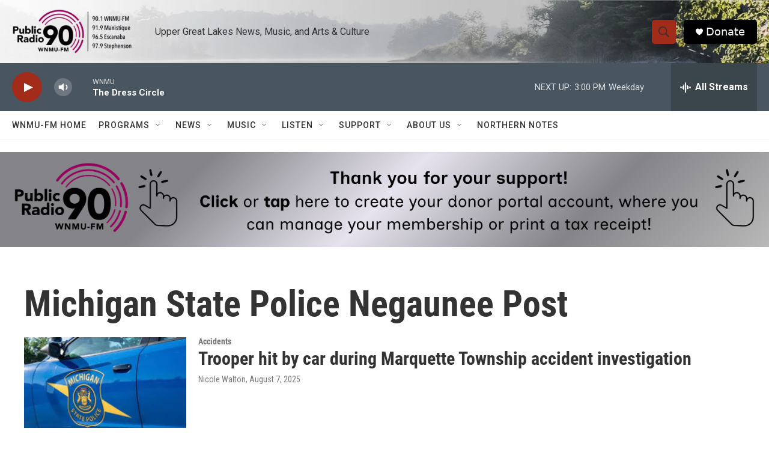

--- FILE ---
content_type: text/html;charset=UTF-8
request_url: https://www.wnmufm.org/tags/michigan-state-police-negaunee-post
body_size: 29140
content:
<!DOCTYPE html>
<html class="TagPage" lang="en">
    <head>
    <meta charset="UTF-8">

    

    <style data-cssvarsponyfill="true">
        :root { --siteBgColorInverse: #121212; --primaryTextColorInverse: #ffffff; --secondaryTextColorInverse: #cccccc; --tertiaryTextColorInverse: #c5c5c5; --headerBgColorInverse: #121212; --headerBorderColorInverse: #dcddde; --headerTextColorInverse: #ffffff; --secC1_Inverse: #a2a2a2; --secC4_Inverse: #282828; --headerNavBarBgColorInverse: #121212; --headerMenuBgColorInverse: #ffffff; --headerMenuTextColorInverse: #6b2b85; --headerMenuTextColorHoverInverse: #6b2b85; --liveBlogTextColorInverse: #ffffff; --applyButtonColorInverse: #4485D5; --applyButtonTextColorInverse: #4485D5; --siteBgColor: #ffffff; --primaryTextColor: #333333; --secondaryTextColor: #666666; --secC1: #767676; --secC4: #f5f5f5; --secC5: #ffffff; --siteBgColor: #ffffff; --siteInverseBgColor: #000000; --linkColor: #1a7fc3; --linkHoverColor: #125c8e; --headerBgColor: #ffffff; --headerBgColorInverse: #000000; --headerBorderColor: #858585; --headerBorderColorInverse: #858585; --tertiaryTextColor: #1c1c1c; --headerTextColor: #333333; --buttonTextColor: #ffffff; --headerNavBarBgColor: #ffffff; --headerNavBarTextColor: #333333; --headerMenuBgColor: #ffffff; --headerMenuTextColor: #333333; --headerMenuTextColorHover: #68ac4d; --liveBlogTextColor: #282829; --applyButtonColor: #194173; --applyButtonTextColor: #2c4273; --primaryColor1: #4a565f; --primaryColor2: #a32b19; --breakingColor: #ff6f00; --secC2: #dcdcdc; --secC3: #e6e6e6; --secC5: #ffffff; --linkColor: #1a7fc3; --linkHoverColor: #125c8e; --donateBGColor: #000000; --headerIconColor: #ffffff; --hatButtonBgColor: #ffffff; --hatButtonBgHoverColor: #411c58; --hatButtonBorderColor: #411c58; --hatButtonBorderHoverColor: #ffffff; --hatButtoniconColor: #d62021; --hatButtonTextColor: #411c58; --hatButtonTextHoverColor: #ffffff; --footerTextColor: #ffffff; --footerTextBgColor: #ffffff; --footerPartnersBgColor: #000000; --listBorderColor: #000000; --gridBorderColor: #e6e6e6; --tagButtonBorderColor: #1A7FC3; --tagButtonTextColor: #1A7FC3; --breakingTextColor: #ffffff; --sectionTextColor: #ff6f00; --contentWidth: 1240px; --primaryHeadlineFont: sans-serif; --secHlFont: sans-serif; --bodyFont: sans-serif; --colorWhite: #ffffff; --colorBlack: #000000;} .fonts-loaded { --primaryHeadlineFont: "Roboto Condensed"; --secHlFont: "Roboto Condensed"; --bodyFont: "Roboto"; --liveBlogBodyFont: "Roboto";}
    </style>

    
    
    <meta name="twitter:card" content="summary_large_image"/>
    
    
    
    
    
    
    
    
    
    <meta name="twitter:title" content="Michigan State Police Negaunee Post"/>
    

    <meta property="fb:app_id" content="155490494478618">


<meta name="disqus.shortname" content="npr-wnmu">
<meta name="disqus.url" content="https://www.wnmufm.org/tags/michigan-state-police-negaunee-post">
<meta name="disqus.title" content="Michigan State Police Negaunee Post">
<meta name="disqus.identifier" content="0000017b-1de9-d2e5-a37b-5dffab76007d">
    <meta property="og:title" content="Michigan State Police Negaunee Post">

    <meta property="og:url" content="https://www.wnmufm.org/tags/michigan-state-police-negaunee-post">

    <meta property="og:site_name" content="WNMU-FM">




    <link data-cssvarsponyfill="true" class="Webpack-css" rel="stylesheet" href="https://npr.brightspotcdn.com/resource/00000177-1bc0-debb-a57f-dfcf4a950000/styleguide/All.min.0db89f2a608a6b13cec2d9fc84f71c45.gz.css">

    

    <style>.FooterNavigation-items-item {
    display: inline-block
}</style>
<style>[class*='-articleBody'] > ul,
[class*='-articleBody'] > ul ul {
    list-style-type: disc;
}</style>


    <meta name="viewport" content="width=device-width, initial-scale=1, viewport-fit=cover"><title>Michigan State Police Negaunee Post | WNMU-FM</title><meta name="description" content="Michigan State Police Negaunee Post"><link rel="canonical" href="https://www.wnmufm.org/tags/michigan-state-police-negaunee-post"><meta name="brightspot.contentId" content="0000017b-1de9-d2e5-a37b-5dffab76007d"><link rel="apple-touch-icon"sizes="180x180"href="/apple-touch-icon.png"><link rel="icon"type="image/png"href="/favicon-32x32.png"><link rel="icon"type="image/png"href="/favicon-16x16.png">
    
    <link type="application/rss+xml" rel="alternate" title="Michigan State Police Negaunee Post" href="https://www.wnmufm.org/tags/michigan-state-police-negaunee-post.rss">
    <meta name="brightspot-dataLayer" content="{
  &quot;author&quot; : &quot;&quot;,
  &quot;bspStoryId&quot; : &quot;0000017b-1de9-d2e5-a37b-5dffab76007d&quot;,
  &quot;category&quot; : &quot;&quot;,
  &quot;inlineAudio&quot; : 0,
  &quot;keywords&quot; : &quot;Michigan State Police Negaunee Post&quot;,
  &quot;nprCmsSite&quot; : true,
  &quot;nprStoryId&quot; : &quot;&quot;,
  &quot;pageType&quot; : &quot;tag&quot;,
  &quot;program&quot; : &quot;&quot;,
  &quot;publishedDate&quot; : &quot;2021-09-19T14:01:36Z&quot;,
  &quot;siteName&quot; : &quot;WNMU-FM&quot;,
  &quot;station&quot; : &quot;Public Radio 90, WNMU&quot;,
  &quot;stationOrgId&quot; : &quot;1177&quot;,
  &quot;storyOrgId&quot; : &quot;&quot;,
  &quot;storyTheme&quot; : &quot;&quot;,
  &quot;storyTitle&quot; : &quot;&quot;,
  &quot;timezone&quot; : &quot;America/New_York&quot;,
  &quot;wordCount&quot; : 0,
  &quot;series&quot; : &quot;&quot;
}">
    <script id="brightspot-dataLayer">
        (function () {
            var dataValue = document.head.querySelector('meta[name="brightspot-dataLayer"]').content;
            if (dataValue) {
                window.brightspotDataLayer = JSON.parse(dataValue);
            }
        })();
    </script>

    <script type="application/ld+json">{"@context":"http://schema.org","@type":"WebPage","mainEntityOfPage":{"@type":"WebPage","@id":"https://www.wnmufm.org/tags/michigan-state-police-negaunee-post"}}</script>

    

    
    <script src="https://npr.brightspotcdn.com/resource/00000177-1bc0-debb-a57f-dfcf4a950000/styleguide/All.min.fd8f7fccc526453c829dde80fc7c2ef5.gz.js" async></script>
    

    <script>

  window.fbAsyncInit = function() {
      FB.init({
          
              appId : '155490494478618',
          
          xfbml : true,
          version : 'v2.9'
      });
  };

  (function(d, s, id){
     var js, fjs = d.getElementsByTagName(s)[0];
     if (d.getElementById(id)) {return;}
     js = d.createElement(s); js.id = id;
     js.src = "//connect.facebook.net/en_US/sdk.js";
     fjs.parentNode.insertBefore(js, fjs);
   }(document, 'script', 'facebook-jssdk'));
</script>
<script async="async" src="https://securepubads.g.doubleclick.net/tag/js/gpt.js"></script>
<script type="text/javascript">
    // Google tag setup
    var googletag = googletag || {};
    googletag.cmd = googletag.cmd || [];

    googletag.cmd.push(function () {
        // @see https://developers.google.com/publisher-tag/reference#googletag.PubAdsService_enableLazyLoad
        googletag.pubads().enableLazyLoad({
            fetchMarginPercent: 100, // fetch and render ads within this % of viewport
            renderMarginPercent: 100,
            mobileScaling: 1  // Same on mobile.
        });

        googletag.pubads().enableSingleRequest()
        googletag.pubads().enableAsyncRendering()
        googletag.pubads().collapseEmptyDivs()
        googletag.pubads().disableInitialLoad()
        googletag.enableServices()
    })
</script>
<meta name="gtm-dataLayer" content="{
  &quot;gtmAuthor&quot; : &quot;&quot;,
  &quot;gtmBspStoryId&quot; : &quot;0000017b-1de9-d2e5-a37b-5dffab76007d&quot;,
  &quot;gtmCategory&quot; : &quot;&quot;,
  &quot;gtmInlineAudio&quot; : 0,
  &quot;gtmKeywords&quot; : &quot;&quot;,
  &quot;gtmNprCmsSite&quot; : true,
  &quot;gtmNprStoryId&quot; : &quot;&quot;,
  &quot;gtmPageType&quot; : &quot;tag&quot;,
  &quot;gtmProgram&quot; : &quot;&quot;,
  &quot;gtmPublishedDate&quot; : &quot;2021-09-19T14:01:36Z&quot;,
  &quot;gtmSiteName&quot; : &quot;WNMU-FM&quot;,
  &quot;gtmStation&quot; : &quot;Public Radio 90, WNMU&quot;,
  &quot;gtmStationOrgId&quot; : &quot;1177&quot;,
  &quot;gtmStoryOrgId&quot; : &quot;&quot;,
  &quot;gtmStoryTheme&quot; : &quot;&quot;,
  &quot;gtmStoryTitle&quot; : &quot;&quot;,
  &quot;gtmTimezone&quot; : &quot;America/New_York&quot;,
  &quot;gtmWordCount&quot; : 0,
  &quot;gtmSeries&quot; : &quot;&quot;
}"><script>

    (function () {
        var dataValue = document.head.querySelector('meta[name="gtm-dataLayer"]').content;
        if (dataValue) {
            window.dataLayer = window.dataLayer || [];
            dataValue = JSON.parse(dataValue);
            dataValue['event'] = 'gtmFirstView';
            window.dataLayer.push(dataValue);
        }
    })();

    (function(w,d,s,l,i){w[l]=w[l]||[];w[l].push({'gtm.start':
            new Date().getTime(),event:'gtm.js'});var f=d.getElementsByTagName(s)[0],
        j=d.createElement(s),dl=l!='dataLayer'?'&l='+l:'';j.async=true;j.src=
        'https://www.googletagmanager.com/gtm.js?id='+i+dl;f.parentNode.insertBefore(j,f);
})(window,document,'script','dataLayer','GTM-N39QFDR');</script><!-- no longer used, moved disqus script to be loaded by ps-disqus-comment-module.js to avoid errors --><script>window.addEventListener('DOMContentLoaded', (event) => {
    window.nulldurationobserver = new MutationObserver(function (mutations) {
        document.querySelectorAll('.StreamPill-duration').forEach(pill => { 
      if (pill.innerText == "LISTENNULL") {
         pill.innerText = "LISTEN"
      } 
    });
      });

      window.nulldurationobserver.observe(document.body, {
        childList: true,
        subtree: true
      });
});
</script>


    <script>
        var head = document.getElementsByTagName('head')
        head = head[0]
        var link = document.createElement('link');
        link.setAttribute('href', 'https://fonts.googleapis.com/css?family=Roboto Condensed|Roboto|Roboto:400,500,700&display=swap');
        var relList = link.relList;

        if (relList && relList.supports('preload')) {
            link.setAttribute('as', 'style');
            link.setAttribute('rel', 'preload');
            link.setAttribute('onload', 'this.rel="stylesheet"');
            link.setAttribute('crossorigin', 'anonymous');
        } else {
            link.setAttribute('rel', 'stylesheet');
        }

        head.appendChild(link);
    </script>
</head>

    <body class="Page-body" data-content-width="1240px">
    <noscript>
    <iframe src="https://www.googletagmanager.com/ns.html?id=GTM-N39QFDR" height="0" width="0" style="display:none;visibility:hidden"></iframe>
</noscript>
        

    <!-- Putting icons here, so we don't have to include in a bunch of -body hbs's -->
<svg xmlns="http://www.w3.org/2000/svg" style="display:none" id="iconsMap1" class="iconsMap">
    <symbol id="play-icon" viewBox="0 0 115 115">
        <polygon points="0,0 115,57.5 0,115" fill="currentColor" />
    </symbol>
    <symbol id="grid" viewBox="0 0 32 32">
            <g>
                <path d="M6.4,5.7 C6.4,6.166669 6.166669,6.4 5.7,6.4 L0.7,6.4 C0.233331,6.4 0,6.166669 0,5.7 L0,0.7 C0,0.233331 0.233331,0 0.7,0 L5.7,0 C6.166669,0 6.4,0.233331 6.4,0.7 L6.4,5.7 Z M19.2,5.7 C19.2,6.166669 18.966669,6.4 18.5,6.4 L13.5,6.4 C13.033331,6.4 12.8,6.166669 12.8,5.7 L12.8,0.7 C12.8,0.233331 13.033331,0 13.5,0 L18.5,0 C18.966669,0 19.2,0.233331 19.2,0.7 L19.2,5.7 Z M32,5.7 C32,6.166669 31.766669,6.4 31.3,6.4 L26.3,6.4 C25.833331,6.4 25.6,6.166669 25.6,5.7 L25.6,0.7 C25.6,0.233331 25.833331,0 26.3,0 L31.3,0 C31.766669,0 32,0.233331 32,0.7 L32,5.7 Z M6.4,18.5 C6.4,18.966669 6.166669,19.2 5.7,19.2 L0.7,19.2 C0.233331,19.2 0,18.966669 0,18.5 L0,13.5 C0,13.033331 0.233331,12.8 0.7,12.8 L5.7,12.8 C6.166669,12.8 6.4,13.033331 6.4,13.5 L6.4,18.5 Z M19.2,18.5 C19.2,18.966669 18.966669,19.2 18.5,19.2 L13.5,19.2 C13.033331,19.2 12.8,18.966669 12.8,18.5 L12.8,13.5 C12.8,13.033331 13.033331,12.8 13.5,12.8 L18.5,12.8 C18.966669,12.8 19.2,13.033331 19.2,13.5 L19.2,18.5 Z M32,18.5 C32,18.966669 31.766669,19.2 31.3,19.2 L26.3,19.2 C25.833331,19.2 25.6,18.966669 25.6,18.5 L25.6,13.5 C25.6,13.033331 25.833331,12.8 26.3,12.8 L31.3,12.8 C31.766669,12.8 32,13.033331 32,13.5 L32,18.5 Z M6.4,31.3 C6.4,31.766669 6.166669,32 5.7,32 L0.7,32 C0.233331,32 0,31.766669 0,31.3 L0,26.3 C0,25.833331 0.233331,25.6 0.7,25.6 L5.7,25.6 C6.166669,25.6 6.4,25.833331 6.4,26.3 L6.4,31.3 Z M19.2,31.3 C19.2,31.766669 18.966669,32 18.5,32 L13.5,32 C13.033331,32 12.8,31.766669 12.8,31.3 L12.8,26.3 C12.8,25.833331 13.033331,25.6 13.5,25.6 L18.5,25.6 C18.966669,25.6 19.2,25.833331 19.2,26.3 L19.2,31.3 Z M32,31.3 C32,31.766669 31.766669,32 31.3,32 L26.3,32 C25.833331,32 25.6,31.766669 25.6,31.3 L25.6,26.3 C25.6,25.833331 25.833331,25.6 26.3,25.6 L31.3,25.6 C31.766669,25.6 32,25.833331 32,26.3 L32,31.3 Z" id=""></path>
            </g>
    </symbol>
    <symbol id="radio-stream" width="18" height="19" viewBox="0 0 18 19">
        <g fill="currentColor" fill-rule="nonzero">
            <path d="M.5 8c-.276 0-.5.253-.5.565v1.87c0 .312.224.565.5.565s.5-.253.5-.565v-1.87C1 8.253.776 8 .5 8zM2.5 8c-.276 0-.5.253-.5.565v1.87c0 .312.224.565.5.565s.5-.253.5-.565v-1.87C3 8.253 2.776 8 2.5 8zM3.5 7c-.276 0-.5.276-.5.617v3.766c0 .34.224.617.5.617s.5-.276.5-.617V7.617C4 7.277 3.776 7 3.5 7zM5.5 6c-.276 0-.5.275-.5.613v5.774c0 .338.224.613.5.613s.5-.275.5-.613V6.613C6 6.275 5.776 6 5.5 6zM6.5 4c-.276 0-.5.26-.5.58v8.84c0 .32.224.58.5.58s.5-.26.5-.58V4.58C7 4.26 6.776 4 6.5 4zM8.5 0c-.276 0-.5.273-.5.61v17.78c0 .337.224.61.5.61s.5-.273.5-.61V.61C9 .273 8.776 0 8.5 0zM9.5 2c-.276 0-.5.274-.5.612v14.776c0 .338.224.612.5.612s.5-.274.5-.612V2.612C10 2.274 9.776 2 9.5 2zM11.5 5c-.276 0-.5.276-.5.616v8.768c0 .34.224.616.5.616s.5-.276.5-.616V5.616c0-.34-.224-.616-.5-.616zM12.5 6c-.276 0-.5.262-.5.584v4.832c0 .322.224.584.5.584s.5-.262.5-.584V6.584c0-.322-.224-.584-.5-.584zM14.5 7c-.276 0-.5.29-.5.647v3.706c0 .357.224.647.5.647s.5-.29.5-.647V7.647C15 7.29 14.776 7 14.5 7zM15.5 8c-.276 0-.5.253-.5.565v1.87c0 .312.224.565.5.565s.5-.253.5-.565v-1.87c0-.312-.224-.565-.5-.565zM17.5 8c-.276 0-.5.253-.5.565v1.87c0 .312.224.565.5.565s.5-.253.5-.565v-1.87c0-.312-.224-.565-.5-.565z"/>
        </g>
    </symbol>
    <symbol id="icon-magnify" viewBox="0 0 31 31">
        <g>
            <path fill-rule="evenodd" d="M22.604 18.89l-.323.566 8.719 8.8L28.255 31l-8.719-8.8-.565.404c-2.152 1.346-4.386 2.018-6.7 2.018-3.39 0-6.284-1.21-8.679-3.632C1.197 18.568 0 15.66 0 12.27c0-3.39 1.197-6.283 3.592-8.678C5.987 1.197 8.88 0 12.271 0c3.39 0 6.283 1.197 8.678 3.592 2.395 2.395 3.593 5.288 3.593 8.679 0 2.368-.646 4.574-1.938 6.62zM19.162 5.77C17.322 3.925 15.089 3 12.46 3c-2.628 0-4.862.924-6.702 2.77C3.92 7.619 3 9.862 3 12.5c0 2.639.92 4.882 2.76 6.73C7.598 21.075 9.832 22 12.46 22c2.629 0 4.862-.924 6.702-2.77C21.054 17.33 22 15.085 22 12.5c0-2.586-.946-4.83-2.838-6.73z"/>
        </g>
    </symbol>
    <symbol id="burger-menu" viewBox="0 0 14 10">
        <g>
            <path fill-rule="evenodd" d="M0 5.5v-1h14v1H0zM0 1V0h14v1H0zm0 9V9h14v1H0z"></path>
        </g>
    </symbol>
    <symbol id="close-x" viewBox="0 0 14 14">
        <g>
            <path fill-rule="nonzero" d="M6.336 7L0 .664.664 0 7 6.336 13.336 0 14 .664 7.664 7 14 13.336l-.664.664L7 7.664.664 14 0 13.336 6.336 7z"></path>
        </g>
    </symbol>
    <symbol id="share-more-arrow" viewBox="0 0 512 512" style="enable-background:new 0 0 512 512;">
        <g>
            <g>
                <path d="M512,241.7L273.643,3.343v156.152c-71.41,3.744-138.015,33.337-188.958,84.28C30.075,298.384,0,370.991,0,448.222v60.436
                    l29.069-52.985c45.354-82.671,132.173-134.027,226.573-134.027c5.986,0,12.004,0.212,18.001,0.632v157.779L512,241.7z
                    M255.642,290.666c-84.543,0-163.661,36.792-217.939,98.885c26.634-114.177,129.256-199.483,251.429-199.483h15.489V78.131
                    l163.568,163.568L304.621,405.267V294.531l-13.585-1.683C279.347,291.401,267.439,290.666,255.642,290.666z"></path>
            </g>
        </g>
    </symbol>
    <symbol id="chevron" viewBox="0 0 100 100">
        <g>
            <path d="M22.4566257,37.2056786 L-21.4456527,71.9511488 C-22.9248661,72.9681457 -24.9073712,72.5311671 -25.8758148,70.9765924 L-26.9788683,69.2027424 C-27.9450684,67.6481676 -27.5292733,65.5646602 -26.0500598,64.5484493 L20.154796,28.2208967 C21.5532435,27.2597011 23.3600078,27.2597011 24.759951,28.2208967 L71.0500598,64.4659264 C72.5292733,65.4829232 72.9450684,67.5672166 71.9788683,69.1217913 L70.8750669,70.8956413 C69.9073712,72.4502161 67.9241183,72.8848368 66.4449048,71.8694118 L22.4566257,37.2056786 Z" id="Transparent-Chevron" transform="translate(22.500000, 50.000000) rotate(90.000000) translate(-22.500000, -50.000000) "></path>
        </g>
    </symbol>
</svg>

<svg xmlns="http://www.w3.org/2000/svg" style="display:none" id="iconsMap2" class="iconsMap">
    <symbol id="mono-icon-facebook" viewBox="0 0 10 19">
        <path fill-rule="evenodd" d="M2.707 18.25V10.2H0V7h2.707V4.469c0-1.336.375-2.373 1.125-3.112C4.582.62 5.578.25 6.82.25c1.008 0 1.828.047 2.461.14v2.848H7.594c-.633 0-1.067.14-1.301.422-.188.235-.281.61-.281 1.125V7H9l-.422 3.2H6.012v8.05H2.707z"></path>
    </symbol>
    <symbol id="mono-icon-instagram" viewBox="0 0 17 17">
        <g>
            <path fill-rule="evenodd" d="M8.281 4.207c.727 0 1.4.182 2.022.545a4.055 4.055 0 0 1 1.476 1.477c.364.62.545 1.294.545 2.021 0 .727-.181 1.4-.545 2.021a4.055 4.055 0 0 1-1.476 1.477 3.934 3.934 0 0 1-2.022.545c-.726 0-1.4-.182-2.021-.545a4.055 4.055 0 0 1-1.477-1.477 3.934 3.934 0 0 1-.545-2.021c0-.727.182-1.4.545-2.021A4.055 4.055 0 0 1 6.26 4.752a3.934 3.934 0 0 1 2.021-.545zm0 6.68a2.54 2.54 0 0 0 1.864-.774 2.54 2.54 0 0 0 .773-1.863 2.54 2.54 0 0 0-.773-1.863 2.54 2.54 0 0 0-1.864-.774 2.54 2.54 0 0 0-1.863.774 2.54 2.54 0 0 0-.773 1.863c0 .727.257 1.348.773 1.863a2.54 2.54 0 0 0 1.863.774zM13.45 4.03c-.023.258-.123.48-.299.668a.856.856 0 0 1-.65.281.913.913 0 0 1-.668-.28.913.913 0 0 1-.281-.669c0-.258.094-.48.281-.668a.913.913 0 0 1 .668-.28c.258 0 .48.093.668.28.187.188.281.41.281.668zm2.672.95c.023.656.035 1.746.035 3.269 0 1.523-.017 2.62-.053 3.287-.035.668-.134 1.248-.298 1.74a4.098 4.098 0 0 1-.967 1.53 4.098 4.098 0 0 1-1.53.966c-.492.164-1.072.264-1.74.3-.668.034-1.763.052-3.287.052-1.523 0-2.619-.018-3.287-.053-.668-.035-1.248-.146-1.74-.334a3.747 3.747 0 0 1-1.53-.931 4.098 4.098 0 0 1-.966-1.53c-.164-.492-.264-1.072-.299-1.74C.424 10.87.406 9.773.406 8.25S.424 5.63.46 4.963c.035-.668.135-1.248.299-1.74.21-.586.533-1.096.967-1.53A4.098 4.098 0 0 1 3.254.727c.492-.164 1.072-.264 1.74-.3C5.662.394 6.758.376 8.281.376c1.524 0 2.62.018 3.287.053.668.035 1.248.135 1.74.299a4.098 4.098 0 0 1 2.496 2.496c.165.492.27 1.078.317 1.757zm-1.687 7.91c.14-.399.234-1.032.28-1.899.024-.515.036-1.242.036-2.18V7.689c0-.961-.012-1.688-.035-2.18-.047-.89-.14-1.524-.281-1.899a2.537 2.537 0 0 0-1.512-1.511c-.375-.14-1.008-.235-1.899-.282a51.292 51.292 0 0 0-2.18-.035H7.72c-.938 0-1.664.012-2.18.035-.867.047-1.5.141-1.898.282a2.537 2.537 0 0 0-1.512 1.511c-.14.375-.234 1.008-.281 1.899a51.292 51.292 0 0 0-.036 2.18v1.125c0 .937.012 1.664.036 2.18.047.866.14 1.5.28 1.898.306.726.81 1.23 1.513 1.511.398.141 1.03.235 1.898.282.516.023 1.242.035 2.18.035h1.125c.96 0 1.687-.012 2.18-.035.89-.047 1.523-.141 1.898-.282.726-.304 1.23-.808 1.512-1.511z"></path>
        </g>
    </symbol>
    <symbol id="mono-icon-email" viewBox="0 0 512 512">
        <g>
            <path d="M67,148.7c11,5.8,163.8,89.1,169.5,92.1c5.7,3,11.5,4.4,20.5,4.4c9,0,14.8-1.4,20.5-4.4c5.7-3,158.5-86.3,169.5-92.1
                c4.1-2.1,11-5.9,12.5-10.2c2.6-7.6-0.2-10.5-11.3-10.5H257H65.8c-11.1,0-13.9,3-11.3,10.5C56,142.9,62.9,146.6,67,148.7z"></path>
            <path d="M455.7,153.2c-8.2,4.2-81.8,56.6-130.5,88.1l82.2,92.5c2,2,2.9,4.4,1.8,5.6c-1.2,1.1-3.8,0.5-5.9-1.4l-98.6-83.2
                c-14.9,9.6-25.4,16.2-27.2,17.2c-7.7,3.9-13.1,4.4-20.5,4.4c-7.4,0-12.8-0.5-20.5-4.4c-1.9-1-12.3-7.6-27.2-17.2l-98.6,83.2
                c-2,2-4.7,2.6-5.9,1.4c-1.2-1.1-0.3-3.6,1.7-5.6l82.1-92.5c-48.7-31.5-123.1-83.9-131.3-88.1c-8.8-4.5-9.3,0.8-9.3,4.9
                c0,4.1,0,205,0,205c0,9.3,13.7,20.9,23.5,20.9H257h185.5c9.8,0,21.5-11.7,21.5-20.9c0,0,0-201,0-205
                C464,153.9,464.6,148.7,455.7,153.2z"></path>
        </g>
    </symbol>
    <symbol id="default-image" width="24" height="24" viewBox="0 0 24 24" fill="none" stroke="currentColor" stroke-width="2" stroke-linecap="round" stroke-linejoin="round" class="feather feather-image">
        <rect x="3" y="3" width="18" height="18" rx="2" ry="2"></rect>
        <circle cx="8.5" cy="8.5" r="1.5"></circle>
        <polyline points="21 15 16 10 5 21"></polyline>
    </symbol>
    <symbol id="icon-email" width="18px" viewBox="0 0 20 14">
        <g id="Symbols" stroke="none" stroke-width="1" fill="none" fill-rule="evenodd" stroke-linecap="round" stroke-linejoin="round">
            <g id="social-button-bar" transform="translate(-125.000000, -8.000000)" stroke="#000000">
                <g id="Group-2" transform="translate(120.000000, 0.000000)">
                    <g id="envelope" transform="translate(6.000000, 9.000000)">
                        <path d="M17.5909091,10.6363636 C17.5909091,11.3138182 17.0410909,11.8636364 16.3636364,11.8636364 L1.63636364,11.8636364 C0.958909091,11.8636364 0.409090909,11.3138182 0.409090909,10.6363636 L0.409090909,1.63636364 C0.409090909,0.958090909 0.958909091,0.409090909 1.63636364,0.409090909 L16.3636364,0.409090909 C17.0410909,0.409090909 17.5909091,0.958090909 17.5909091,1.63636364 L17.5909091,10.6363636 L17.5909091,10.6363636 Z" id="Stroke-406"></path>
                        <polyline id="Stroke-407" points="17.1818182 0.818181818 9 7.36363636 0.818181818 0.818181818"></polyline>
                    </g>
                </g>
            </g>
        </g>
    </symbol>
    <symbol id="mono-icon-print" viewBox="0 0 12 12">
        <g fill-rule="evenodd">
            <path fill-rule="nonzero" d="M9 10V7H3v3H1a1 1 0 0 1-1-1V4a1 1 0 0 1 1-1h10a1 1 0 0 1 1 1v3.132A2.868 2.868 0 0 1 9.132 10H9zm.5-4.5a1 1 0 1 0 0-2 1 1 0 0 0 0 2zM3 0h6v2H3z"></path>
            <path d="M4 8h4v4H4z"></path>
        </g>
    </symbol>
    <symbol id="mono-icon-copylink" viewBox="0 0 12 12">
        <g fill-rule="evenodd">
            <path d="M10.199 2.378c.222.205.4.548.465.897.062.332.016.614-.132.774L8.627 6.106c-.187.203-.512.232-.75-.014a.498.498 0 0 0-.706.028.499.499 0 0 0 .026.706 1.509 1.509 0 0 0 2.165-.04l1.903-2.06c.37-.398.506-.98.382-1.636-.105-.557-.392-1.097-.77-1.445L9.968.8C9.591.452 9.03.208 8.467.145 7.803.072 7.233.252 6.864.653L4.958 2.709a1.509 1.509 0 0 0 .126 2.161.5.5 0 1 0 .68-.734c-.264-.218-.26-.545-.071-.747L7.597 1.33c.147-.16.425-.228.76-.19.353.038.71.188.931.394l.91.843.001.001zM1.8 9.623c-.222-.205-.4-.549-.465-.897-.062-.332-.016-.614.132-.774l1.905-2.057c.187-.203.512-.232.75.014a.498.498 0 0 0 .706-.028.499.499 0 0 0-.026-.706 1.508 1.508 0 0 0-2.165.04L.734 7.275c-.37.399-.506.98-.382 1.637.105.557.392 1.097.77 1.445l.91.843c.376.35.937.594 1.5.656.664.073 1.234-.106 1.603-.507L7.04 9.291a1.508 1.508 0 0 0-.126-2.16.5.5 0 0 0-.68.734c.264.218.26.545.071.747l-1.904 2.057c-.147.16-.425.228-.76.191-.353-.038-.71-.188-.931-.394l-.91-.843z"></path>
            <path d="M8.208 3.614a.5.5 0 0 0-.707.028L3.764 7.677a.5.5 0 0 0 .734.68L8.235 4.32a.5.5 0 0 0-.027-.707"></path>
        </g>
    </symbol>
    <symbol id="mono-icon-linkedin" viewBox="0 0 16 17">
        <g fill-rule="evenodd">
            <path d="M3.734 16.125H.464V5.613h3.27zM2.117 4.172c-.515 0-.96-.188-1.336-.563A1.825 1.825 0 0 1 .22 2.273c0-.515.187-.96.562-1.335.375-.375.82-.563 1.336-.563.516 0 .961.188 1.336.563.375.375.563.82.563 1.335 0 .516-.188.961-.563 1.336-.375.375-.82.563-1.336.563zM15.969 16.125h-3.27v-5.133c0-.844-.07-1.453-.21-1.828-.259-.633-.762-.95-1.512-.95s-1.278.282-1.582.845c-.235.421-.352 1.043-.352 1.863v5.203H5.809V5.613h3.128v1.442h.036c.234-.469.609-.856 1.125-1.16.562-.375 1.218-.563 1.968-.563 1.524 0 2.59.48 3.2 1.441.468.774.703 1.97.703 3.586v5.766z"></path>
        </g>
    </symbol>
    <symbol id="mono-icon-pinterest" viewBox="0 0 512 512">
        <g>
            <path d="M256,32C132.3,32,32,132.3,32,256c0,91.7,55.2,170.5,134.1,205.2c-0.6-15.6-0.1-34.4,3.9-51.4
                c4.3-18.2,28.8-122.1,28.8-122.1s-7.2-14.3-7.2-35.4c0-33.2,19.2-58,43.2-58c20.4,0,30.2,15.3,30.2,33.6
                c0,20.5-13.1,51.1-19.8,79.5c-5.6,23.8,11.9,43.1,35.4,43.1c42.4,0,71-54.5,71-119.1c0-49.1-33.1-85.8-93.2-85.8
                c-67.9,0-110.3,50.7-110.3,107.3c0,19.5,5.8,33.3,14.8,43.9c4.1,4.9,4.7,6.9,3.2,12.5c-1.1,4.1-3.5,14-4.6,18
                c-1.5,5.7-6.1,7.7-11.2,5.6c-31.3-12.8-45.9-47-45.9-85.6c0-63.6,53.7-139.9,160.1-139.9c85.5,0,141.8,61.9,141.8,128.3
                c0,87.9-48.9,153.5-120.9,153.5c-24.2,0-46.9-13.1-54.7-27.9c0,0-13,51.6-15.8,61.6c-4.7,17.3-14,34.5-22.5,48
                c20.1,5.9,41.4,9.2,63.5,9.2c123.7,0,224-100.3,224-224C480,132.3,379.7,32,256,32z"></path>
        </g>
    </symbol>
    <symbol id="mono-icon-tumblr" viewBox="0 0 512 512">
        <g>
            <path d="M321.2,396.3c-11.8,0-22.4-2.8-31.5-8.3c-6.9-4.1-11.5-9.6-14-16.4c-2.6-6.9-3.6-22.3-3.6-46.4V224h96v-64h-96V48h-61.9
                c-2.7,21.5-7.5,44.7-14.5,58.6c-7,13.9-14,25.8-25.6,35.7c-11.6,9.9-25.6,17.9-41.9,23.3V224h48v140.4c0,19,2,33.5,5.9,43.5
                c4,10,11.1,19.5,21.4,28.4c10.3,8.9,22.8,15.7,37.3,20.5c14.6,4.8,31.4,7.2,50.4,7.2c16.7,0,30.3-1.7,44.7-5.1
                c14.4-3.4,30.5-9.3,48.2-17.6v-65.6C363.2,389.4,342.3,396.3,321.2,396.3z"></path>
        </g>
    </symbol>
    <symbol id="mono-icon-twitter" viewBox="0 0 1200 1227">
        <g>
            <path d="M714.163 519.284L1160.89 0H1055.03L667.137 450.887L357.328 0H0L468.492 681.821L0 1226.37H105.866L515.491
            750.218L842.672 1226.37H1200L714.137 519.284H714.163ZM569.165 687.828L521.697 619.934L144.011 79.6944H306.615L611.412
            515.685L658.88 583.579L1055.08 1150.3H892.476L569.165 687.854V687.828Z" fill="white"></path>
        </g>
    </symbol>
    <symbol id="mono-icon-youtube" viewBox="0 0 512 512">
        <g>
            <path fill-rule="evenodd" d="M508.6,148.8c0-45-33.1-81.2-74-81.2C379.2,65,322.7,64,265,64c-3,0-6,0-9,0s-6,0-9,0c-57.6,0-114.2,1-169.6,3.6
                c-40.8,0-73.9,36.4-73.9,81.4C1,184.6-0.1,220.2,0,255.8C-0.1,291.4,1,327,3.4,362.7c0,45,33.1,81.5,73.9,81.5
                c58.2,2.7,117.9,3.9,178.6,3.8c60.8,0.2,120.3-1,178.6-3.8c40.9,0,74-36.5,74-81.5c2.4-35.7,3.5-71.3,3.4-107
                C512.1,220.1,511,184.5,508.6,148.8z M207,353.9V157.4l145,98.2L207,353.9z"></path>
        </g>
    </symbol>
    <symbol id="mono-icon-flipboard" viewBox="0 0 500 500">
        <g>
            <path d="M0,0V500H500V0ZM400,200H300V300H200V400H100V100H400Z"></path>
        </g>
    </symbol>
    <symbol id="mono-icon-bluesky" viewBox="0 0 568 501">
        <g>
            <path d="M123.121 33.6637C188.241 82.5526 258.281 181.681 284 234.873C309.719 181.681 379.759 82.5526 444.879
            33.6637C491.866 -1.61183 568 -28.9064 568 57.9464C568 75.2916 558.055 203.659 552.222 224.501C531.947 296.954
            458.067 315.434 392.347 304.249C507.222 323.8 536.444 388.56 473.333 453.32C353.473 576.312 301.061 422.461
            287.631 383.039C285.169 375.812 284.017 372.431 284 375.306C283.983 372.431 282.831 375.812 280.369 383.039C266.939
            422.461 214.527 576.312 94.6667 453.32C31.5556 388.56 60.7778 323.8 175.653 304.249C109.933 315.434 36.0535
            296.954 15.7778 224.501C9.94525 203.659 0 75.2916 0 57.9464C0 -28.9064 76.1345 -1.61183 123.121 33.6637Z"
            fill="white">
            </path>
        </g>
    </symbol>
    <symbol id="mono-icon-threads" viewBox="0 0 192 192">
        <g>
            <path d="M141.537 88.9883C140.71 88.5919 139.87 88.2104 139.019 87.8451C137.537 60.5382 122.616 44.905 97.5619 44.745C97.4484 44.7443 97.3355 44.7443 97.222 44.7443C82.2364 44.7443 69.7731 51.1409 62.102 62.7807L75.881 72.2328C81.6116 63.5383 90.6052 61.6848 97.2286 61.6848C97.3051 61.6848 97.3819 61.6848 97.4576 61.6855C105.707 61.7381 111.932 64.1366 115.961 68.814C118.893 72.2193 120.854 76.925 121.825 82.8638C114.511 81.6207 106.601 81.2385 98.145 81.7233C74.3247 83.0954 59.0111 96.9879 60.0396 116.292C60.5615 126.084 65.4397 134.508 73.775 140.011C80.8224 144.663 89.899 146.938 99.3323 146.423C111.79 145.74 121.563 140.987 128.381 132.296C133.559 125.696 136.834 117.143 138.28 106.366C144.217 109.949 148.617 114.664 151.047 120.332C155.179 129.967 155.42 145.8 142.501 158.708C131.182 170.016 117.576 174.908 97.0135 175.059C74.2042 174.89 56.9538 167.575 45.7381 153.317C35.2355 139.966 29.8077 120.682 29.6052 96C29.8077 71.3178 35.2355 52.0336 45.7381 38.6827C56.9538 24.4249 74.2039 17.11 97.0132 16.9405C119.988 17.1113 137.539 24.4614 149.184 38.788C154.894 45.8136 159.199 54.6488 162.037 64.9503L178.184 60.6422C174.744 47.9622 169.331 37.0357 161.965 27.974C147.036 9.60668 125.202 0.195148 97.0695 0H96.9569C68.8816 0.19447 47.2921 9.6418 32.7883 28.0793C19.8819 44.4864 13.2244 67.3157 13.0007 95.9325L13 96L13.0007 96.0675C13.2244 124.684 19.8819 147.514 32.7883 163.921C47.2921 182.358 68.8816 191.806 96.9569 192H97.0695C122.03 191.827 139.624 185.292 154.118 170.811C173.081 151.866 172.51 128.119 166.26 113.541C161.776 103.087 153.227 94.5962 141.537 88.9883ZM98.4405 129.507C88.0005 130.095 77.1544 125.409 76.6196 115.372C76.2232 107.93 81.9158 99.626 99.0812 98.6368C101.047 98.5234 102.976 98.468 104.871 98.468C111.106 98.468 116.939 99.0737 122.242 100.233C120.264 124.935 108.662 128.946 98.4405 129.507Z" fill="white"></path>
        </g>
    </symbol>
 </svg>

<svg xmlns="http://www.w3.org/2000/svg" style="display:none" id="iconsMap3" class="iconsMap">
    <symbol id="volume-mute" x="0px" y="0px" viewBox="0 0 24 24" style="enable-background:new 0 0 24 24;">
        <polygon fill="currentColor" points="11,5 6,9 2,9 2,15 6,15 11,19 "/>
        <line style="fill:none;stroke:currentColor;stroke-width:2;stroke-linecap:round;stroke-linejoin:round;" x1="23" y1="9" x2="17" y2="15"/>
        <line style="fill:none;stroke:currentColor;stroke-width:2;stroke-linecap:round;stroke-linejoin:round;" x1="17" y1="9" x2="23" y2="15"/>
    </symbol>
    <symbol id="volume-low" x="0px" y="0px" viewBox="0 0 24 24" style="enable-background:new 0 0 24 24;" xml:space="preserve">
        <polygon fill="currentColor" points="11,5 6,9 2,9 2,15 6,15 11,19 "/>
    </symbol>
    <symbol id="volume-mid" x="0px" y="0px" viewBox="0 0 24 24" style="enable-background:new 0 0 24 24;">
        <polygon fill="currentColor" points="11,5 6,9 2,9 2,15 6,15 11,19 "/>
        <path style="fill:none;stroke:currentColor;stroke-width:2;stroke-linecap:round;stroke-linejoin:round;" d="M15.5,8.5c2,2,2,5.1,0,7.1"/>
    </symbol>
    <symbol id="volume-high" x="0px" y="0px" viewBox="0 0 24 24" style="enable-background:new 0 0 24 24;">
        <polygon fill="currentColor" points="11,5 6,9 2,9 2,15 6,15 11,19 "/>
        <path style="fill:none;stroke:currentColor;stroke-width:2;stroke-linecap:round;stroke-linejoin:round;" d="M19.1,4.9c3.9,3.9,3.9,10.2,0,14.1 M15.5,8.5c2,2,2,5.1,0,7.1"/>
    </symbol>
    <symbol id="pause-icon" viewBox="0 0 12 16">
        <rect x="0" y="0" width="4" height="16" fill="currentColor"></rect>
        <rect x="8" y="0" width="4" height="16" fill="currentColor"></rect>
    </symbol>
    <symbol id="heart" viewBox="0 0 24 24">
        <g>
            <path d="M12 4.435c-1.989-5.399-12-4.597-12 3.568 0 4.068 3.06 9.481 12 14.997 8.94-5.516 12-10.929 12-14.997 0-8.118-10-8.999-12-3.568z"/>
        </g>
    </symbol>
    <symbol id="icon-location" width="24" height="24" viewBox="0 0 24 24" fill="currentColor" stroke="currentColor" stroke-width="2" stroke-linecap="round" stroke-linejoin="round" class="feather feather-map-pin">
        <path d="M21 10c0 7-9 13-9 13s-9-6-9-13a9 9 0 0 1 18 0z" fill="currentColor" fill-opacity="1"></path>
        <circle cx="12" cy="10" r="5" fill="#ffffff"></circle>
    </symbol>
    <symbol id="icon-ticket" width="23px" height="15px" viewBox="0 0 23 15">
        <g stroke="none" stroke-width="1" fill="none" fill-rule="evenodd">
            <g transform="translate(-625.000000, -1024.000000)">
                <g transform="translate(625.000000, 1024.000000)">
                    <path d="M0,12.057377 L0,3.94262296 C0.322189879,4.12588308 0.696256938,4.23076923 1.0952381,4.23076923 C2.30500469,4.23076923 3.28571429,3.26645946 3.28571429,2.07692308 C3.28571429,1.68461385 3.17904435,1.31680209 2.99266757,1 L20.0073324,1 C19.8209556,1.31680209 19.7142857,1.68461385 19.7142857,2.07692308 C19.7142857,3.26645946 20.6949953,4.23076923 21.9047619,4.23076923 C22.3037431,4.23076923 22.6778101,4.12588308 23,3.94262296 L23,12.057377 C22.6778101,11.8741169 22.3037431,11.7692308 21.9047619,11.7692308 C20.6949953,11.7692308 19.7142857,12.7335405 19.7142857,13.9230769 C19.7142857,14.3153862 19.8209556,14.6831979 20.0073324,15 L2.99266757,15 C3.17904435,14.6831979 3.28571429,14.3153862 3.28571429,13.9230769 C3.28571429,12.7335405 2.30500469,11.7692308 1.0952381,11.7692308 C0.696256938,11.7692308 0.322189879,11.8741169 -2.13162821e-14,12.057377 Z" fill="currentColor"></path>
                    <path d="M14.5,0.533333333 L14.5,15.4666667" stroke="#FFFFFF" stroke-linecap="square" stroke-dasharray="2"></path>
                </g>
            </g>
        </g>
    </symbol>
    <symbol id="icon-refresh" width="24" height="24" viewBox="0 0 24 24" fill="none" stroke="currentColor" stroke-width="2" stroke-linecap="round" stroke-linejoin="round" class="feather feather-refresh-cw">
        <polyline points="23 4 23 10 17 10"></polyline>
        <polyline points="1 20 1 14 7 14"></polyline>
        <path d="M3.51 9a9 9 0 0 1 14.85-3.36L23 10M1 14l4.64 4.36A9 9 0 0 0 20.49 15"></path>
    </symbol>

    <symbol>
    <g id="mono-icon-link-post" stroke="none" stroke-width="1" fill="none" fill-rule="evenodd">
        <g transform="translate(-313.000000, -10148.000000)" fill="#000000" fill-rule="nonzero">
            <g transform="translate(306.000000, 10142.000000)">
                <path d="M14.0614027,11.2506973 L14.3070318,11.2618997 C15.6181751,11.3582102 16.8219637,12.0327684 17.6059678,13.1077805 C17.8500396,13.4424472 17.7765978,13.9116075 17.441931,14.1556793 C17.1072643,14.3997511 16.638104,14.3263093 16.3940322,13.9916425 C15.8684436,13.270965 15.0667922,12.8217495 14.1971448,12.7578692 C13.3952042,12.6989624 12.605753,12.9728728 12.0021966,13.5148801 L11.8552806,13.6559298 L9.60365896,15.9651545 C8.45118119,17.1890154 8.4677248,19.1416686 9.64054436,20.3445766 C10.7566428,21.4893084 12.5263723,21.5504727 13.7041492,20.5254372 L13.8481981,20.3916503 L15.1367586,19.070032 C15.4259192,18.7734531 15.9007548,18.7674393 16.1973338,19.0565998 C16.466951,19.3194731 16.4964317,19.7357968 16.282313,20.0321436 L16.2107659,20.117175 L14.9130245,21.4480474 C13.1386707,23.205741 10.3106091,23.1805355 8.5665371,21.3917196 C6.88861294,19.6707486 6.81173139,16.9294487 8.36035888,15.1065701 L8.5206409,14.9274155 L10.7811785,12.6088842 C11.6500838,11.7173642 12.8355419,11.2288664 14.0614027,11.2506973 Z M22.4334629,7.60828039 C24.1113871,9.32925141 24.1882686,12.0705513 22.6396411,13.8934299 L22.4793591,14.0725845 L20.2188215,16.3911158 C19.2919892,17.3420705 18.0049901,17.8344754 16.6929682,17.7381003 C15.3818249,17.6417898 14.1780363,16.9672316 13.3940322,15.8922195 C13.1499604,15.5575528 13.2234022,15.0883925 13.558069,14.8443207 C13.8927357,14.6002489 14.361896,14.6736907 14.6059678,15.0083575 C15.1315564,15.729035 15.9332078,16.1782505 16.8028552,16.2421308 C17.6047958,16.3010376 18.394247,16.0271272 18.9978034,15.4851199 L19.1447194,15.3440702 L21.396341,13.0348455 C22.5488188,11.8109846 22.5322752,9.85833141 21.3594556,8.65542337 C20.2433572,7.51069163 18.4736277,7.44952726 17.2944986,8.47594561 L17.1502735,8.60991269 L15.8541776,9.93153101 C15.5641538,10.2272658 15.0893026,10.2318956 14.7935678,9.94187181 C14.524718,9.67821384 14.4964508,9.26180596 14.7114324,8.96608447 L14.783227,8.88126205 L16.0869755,7.55195256 C17.8613293,5.79425896 20.6893909,5.81946452 22.4334629,7.60828039 Z" id="Icon-Link"></path>
            </g>
        </g>
    </g>
    </symbol>
    <symbol id="icon-passport-badge" viewBox="0 0 80 80">
        <g fill="none" fill-rule="evenodd">
            <path fill="#5680FF" d="M0 0L80 0 0 80z" transform="translate(-464.000000, -281.000000) translate(100.000000, 180.000000) translate(364.000000, 101.000000)"/>
            <g fill="#FFF" fill-rule="nonzero">
                <path d="M17.067 31.676l-3.488-11.143-11.144-3.488 11.144-3.488 3.488-11.144 3.488 11.166 11.143 3.488-11.143 3.466-3.488 11.143zm4.935-19.567l1.207.373 2.896-4.475-4.497 2.895.394 1.207zm-9.871 0l.373-1.207-4.497-2.895 2.895 4.475 1.229-.373zm9.871 9.893l-.373 1.207 4.497 2.896-2.895-4.497-1.229.394zm-9.871 0l-1.207-.373-2.895 4.497 4.475-2.895-.373-1.229zm22.002-4.935c0 9.41-7.634 17.066-17.066 17.066C7.656 34.133 0 26.5 0 17.067 0 7.634 7.634 0 17.067 0c9.41 0 17.066 7.634 17.066 17.067zm-2.435 0c0-8.073-6.559-14.632-14.631-14.632-8.073 0-14.632 6.559-14.632 14.632 0 8.072 6.559 14.631 14.632 14.631 8.072-.022 14.631-6.58 14.631-14.631z" transform="translate(-464.000000, -281.000000) translate(100.000000, 180.000000) translate(364.000000, 101.000000) translate(6.400000, 6.400000)"/>
            </g>
        </g>
    </symbol>
    <symbol id="icon-passport-badge-circle" viewBox="0 0 45 45">
        <g fill="none" fill-rule="evenodd">
            <circle cx="23.5" cy="23" r="20.5" fill="#5680FF"/>
            <g fill="#FFF" fill-rule="nonzero">
                <path d="M17.067 31.676l-3.488-11.143-11.144-3.488 11.144-3.488 3.488-11.144 3.488 11.166 11.143 3.488-11.143 3.466-3.488 11.143zm4.935-19.567l1.207.373 2.896-4.475-4.497 2.895.394 1.207zm-9.871 0l.373-1.207-4.497-2.895 2.895 4.475 1.229-.373zm9.871 9.893l-.373 1.207 4.497 2.896-2.895-4.497-1.229.394zm-9.871 0l-1.207-.373-2.895 4.497 4.475-2.895-.373-1.229zm22.002-4.935c0 9.41-7.634 17.066-17.066 17.066C7.656 34.133 0 26.5 0 17.067 0 7.634 7.634 0 17.067 0c9.41 0 17.066 7.634 17.066 17.067zm-2.435 0c0-8.073-6.559-14.632-14.631-14.632-8.073 0-14.632 6.559-14.632 14.632 0 8.072 6.559 14.631 14.632 14.631 8.072-.022 14.631-6.58 14.631-14.631z" transform="translate(-464.000000, -281.000000) translate(100.000000, 180.000000) translate(364.000000, 101.000000) translate(6.400000, 6.400000)"/>
            </g>
        </g>
    </symbol>
    <symbol id="icon-pbs-charlotte-passport-navy" viewBox="0 0 401 42">
        <g fill="none" fill-rule="evenodd">
            <g transform="translate(-91.000000, -1361.000000) translate(89.000000, 1275.000000) translate(2.828125, 86.600000) translate(217.623043, -0.000000)">
                <circle cx="20.435" cy="20.435" r="20.435" fill="#5680FF"/>
                <path fill="#FFF" fill-rule="nonzero" d="M20.435 36.115l-3.743-11.96-11.96-3.743 11.96-3.744 3.743-11.96 3.744 11.984 11.96 3.743-11.96 3.72-3.744 11.96zm5.297-21l1.295.4 3.108-4.803-4.826 3.108.423 1.295zm-10.594 0l.4-1.295-4.826-3.108 3.108 4.803 1.318-.4zm10.594 10.617l-.4 1.295 4.826 3.108-3.107-4.826-1.319.423zm-10.594 0l-1.295-.4-3.107 4.826 4.802-3.107-.4-1.319zm23.614-5.297c0 10.1-8.193 18.317-18.317 18.317-10.1 0-18.316-8.193-18.316-18.317 0-10.123 8.193-18.316 18.316-18.316 10.1 0 18.317 8.193 18.317 18.316zm-2.614 0c0-8.664-7.039-15.703-15.703-15.703S4.732 11.772 4.732 20.435c0 8.664 7.04 15.703 15.703 15.703 8.664-.023 15.703-7.063 15.703-15.703z"/>
            </g>
            <path fill="currentColor" fill-rule="nonzero" d="M4.898 31.675v-8.216h2.1c2.866 0 5.075-.658 6.628-1.975 1.554-1.316 2.33-3.217 2.33-5.703 0-2.39-.729-4.19-2.187-5.395-1.46-1.206-3.59-1.81-6.391-1.81H0v23.099h4.898zm1.611-12.229H4.898V12.59h2.227c1.338 0 2.32.274 2.947.821.626.548.94 1.396.94 2.544 0 1.137-.374 2.004-1.122 2.599-.748.595-1.875.892-3.38.892zm22.024 12.229c2.612 0 4.68-.59 6.201-1.77 1.522-1.18 2.283-2.823 2.283-4.93 0-1.484-.324-2.674-.971-3.57-.648-.895-1.704-1.506-3.168-1.832v-.158c1.074-.18 1.935-.711 2.583-1.596.648-.885.972-2.017.972-3.397 0-2.032-.74-3.515-2.22-4.447-1.48-.932-3.858-1.398-7.133-1.398H19.89v23.098h8.642zm-.9-13.95h-2.844V12.59h2.575c1.401 0 2.425.192 3.073.576.648.385.972 1.02.972 1.904 0 .948-.298 1.627-.893 2.038-.595.41-1.556.616-2.883.616zm.347 9.905H24.79v-6.02h3.033c2.739 0 4.108.96 4.108 2.876 0 1.064-.321 1.854-.964 2.37-.642.516-1.638.774-2.986.774zm18.343 4.36c2.676 0 4.764-.6 6.265-1.8 1.5-1.201 2.251-2.844 2.251-4.93 0-1.506-.4-2.778-1.2-3.815-.801-1.038-2.281-2.072-4.44-3.105-1.633-.779-2.668-1.319-3.105-1.619-.437-.3-.755-.61-.955-.932-.2-.321-.3-.698-.3-1.13 0-.695.247-1.258.742-1.69.495-.432 1.206-.648 2.133-.648.78 0 1.572.1 2.377.3.806.2 1.825.553 3.058 1.059l1.58-3.808c-1.19-.516-2.33-.916-3.421-1.2-1.09-.285-2.236-.427-3.436-.427-2.444 0-4.358.585-5.743 1.754-1.385 1.169-2.078 2.775-2.078 4.818 0 1.085.211 2.033.632 2.844.422.811.985 1.522 1.69 2.133.706.61 1.765 1.248 3.176 1.912 1.506.716 2.504 1.237 2.994 1.564.49.326.861.666 1.114 1.019.253.353.38.755.38 1.208 0 .811-.288 1.422-.862 1.833-.574.41-1.398.616-2.472.616-.896 0-1.883-.142-2.963-.426-1.08-.285-2.398-.775-3.957-1.47v4.55c1.896.927 4.076 1.39 6.54 1.39zm29.609 0c2.338 0 4.455-.394 6.351-1.184v-4.108c-2.307.811-4.27 1.216-5.893 1.216-3.865 0-5.798-2.575-5.798-7.725 0-2.475.506-4.405 1.517-5.79 1.01-1.385 2.438-2.078 4.281-2.078.843 0 1.701.153 2.575.458.874.306 1.743.664 2.607 1.075l1.58-3.982c-2.265-1.084-4.519-1.627-6.762-1.627-2.201 0-4.12.482-5.759 1.446-1.637.963-2.893 2.348-3.768 4.155-.874 1.806-1.31 3.91-1.31 6.311 0 3.813.89 6.738 2.67 8.777 1.78 2.038 4.35 3.057 7.709 3.057zm15.278-.315v-8.31c0-2.054.3-3.54.9-4.456.601-.916 1.575-1.374 2.923-1.374 1.896 0 2.844 1.274 2.844 3.823v10.317h4.819V20.157c0-2.085-.537-3.686-1.612-4.802-1.074-1.117-2.649-1.675-4.724-1.675-2.338 0-4.044.864-5.118 2.59h-.253l.11-1.421c.074-1.443.111-2.36.111-2.749V7.092h-4.819v24.583h4.82zm20.318.316c1.38 0 2.499-.198 3.357-.593.859-.395 1.693-1.103 2.504-2.125h.127l.932 2.402h3.365v-11.77c0-2.107-.632-3.676-1.896-4.708-1.264-1.033-3.08-1.549-5.45-1.549-2.476 0-4.73.532-6.762 1.596l1.595 3.254c1.907-.853 3.566-1.28 4.977-1.28 1.833 0 2.749.896 2.749 2.687v.774l-3.065.094c-2.644.095-4.621.588-5.932 1.478-1.312.89-1.967 2.272-1.967 4.147 0 1.79.487 3.17 1.461 4.14.974.968 2.31 1.453 4.005 1.453zm1.817-3.524c-1.559 0-2.338-.679-2.338-2.038 0-.948.342-1.653 1.027-2.117.684-.463 1.727-.716 3.128-.758l1.864-.063v1.453c0 1.064-.334 1.917-1.003 2.56-.669.642-1.562.963-2.678.963zm17.822 3.208v-8.99c0-1.422.429-2.528 1.287-3.318.859-.79 2.057-1.185 3.594-1.185.559 0 1.033.053 1.422.158l.364-4.518c-.432-.095-.975-.142-1.628-.142-1.095 0-2.109.303-3.04.908-.933.606-1.673 1.404-2.22 2.394h-.237l-.711-2.97h-3.65v17.663h4.819zm14.267 0V7.092h-4.819v24.583h4.819zm12.07.316c2.708 0 4.82-.811 6.336-2.433 1.517-1.622 2.275-3.871 2.275-6.746 0-1.854-.347-3.47-1.043-4.85-.695-1.38-1.69-2.439-2.986-3.176-1.295-.738-2.79-1.106-4.486-1.106-2.728 0-4.845.8-6.351 2.401-1.507 1.601-2.26 3.845-2.26 6.73 0 1.854.348 3.476 1.043 4.867.695 1.39 1.69 2.456 2.986 3.199 1.295.742 2.791 1.114 4.487 1.114zm.064-3.871c-1.295 0-2.23-.448-2.804-1.343-.574-.895-.861-2.217-.861-3.965 0-1.76.284-3.073.853-3.942.569-.87 1.495-1.304 2.78-1.304 1.296 0 2.228.437 2.797 1.312.569.874.853 2.185.853 3.934 0 1.758-.282 3.083-.845 3.973-.564.89-1.488 1.335-2.773 1.335zm18.154 3.87c1.748 0 3.222-.268 4.423-.805v-3.586c-1.18.368-2.19.552-3.033.552-.632 0-1.14-.163-1.525-.49-.384-.326-.576-.831-.576-1.516V17.63h4.945v-3.618h-4.945v-3.76h-3.081l-1.39 3.728-2.655 1.611v2.039h2.307v8.515c0 1.949.44 3.41 1.32 4.384.879.974 2.282 1.462 4.21 1.462zm13.619 0c1.748 0 3.223-.268 4.423-.805v-3.586c-1.18.368-2.19.552-3.033.552-.632 0-1.14-.163-1.524-.49-.385-.326-.577-.831-.577-1.516V17.63h4.945v-3.618h-4.945v-3.76h-3.08l-1.391 3.728-2.654 1.611v2.039h2.306v8.515c0 1.949.44 3.41 1.32 4.384.879.974 2.282 1.462 4.21 1.462zm15.562 0c1.38 0 2.55-.102 3.508-.308.958-.205 1.859-.518 2.701-.94v-3.728c-1.032.484-2.022.837-2.97 1.058-.948.222-1.954.332-3.017.332-1.37 0-2.433-.384-3.192-1.153-.758-.769-1.164-1.838-1.216-3.207h11.39v-2.338c0-2.507-.695-4.471-2.085-5.893-1.39-1.422-3.333-2.133-5.83-2.133-2.612 0-4.658.808-6.137 2.425-1.48 1.617-2.22 3.905-2.22 6.864 0 2.876.8 5.098 2.401 6.668 1.601 1.569 3.824 2.354 6.667 2.354zm2.686-11.153h-6.762c.085-1.19.416-2.11.996-2.757.579-.648 1.38-.972 2.401-.972 1.022 0 1.833.324 2.433.972.6.648.911 1.566.932 2.757zM270.555 31.675v-8.216h2.102c2.864 0 5.074-.658 6.627-1.975 1.554-1.316 2.33-3.217 2.33-5.703 0-2.39-.729-4.19-2.188-5.395-1.458-1.206-3.589-1.81-6.39-1.81h-7.378v23.099h4.897zm1.612-12.229h-1.612V12.59h2.228c1.338 0 2.32.274 2.946.821.627.548.94 1.396.94 2.544 0 1.137-.373 2.004-1.121 2.599-.748.595-1.875.892-3.381.892zm17.3 12.545c1.38 0 2.5-.198 3.357-.593.859-.395 1.694-1.103 2.505-2.125h.126l.932 2.402h3.365v-11.77c0-2.107-.632-3.676-1.896-4.708-1.264-1.033-3.08-1.549-5.45-1.549-2.475 0-4.73.532-6.762 1.596l1.596 3.254c1.906-.853 3.565-1.28 4.976-1.28 1.833 0 2.75.896 2.75 2.687v.774l-3.066.094c-2.643.095-4.62.588-5.932 1.478-1.311.89-1.967 2.272-1.967 4.147 0 1.79.487 3.17 1.461 4.14.975.968 2.31 1.453 4.005 1.453zm1.817-3.524c-1.559 0-2.338-.679-2.338-2.038 0-.948.342-1.653 1.027-2.117.684-.463 1.727-.716 3.128-.758l1.864-.063v1.453c0 1.064-.334 1.917-1.003 2.56-.669.642-1.561.963-2.678.963zm17.79 3.524c2.507 0 4.39-.474 5.648-1.422 1.259-.948 1.888-2.328 1.888-4.14 0-.874-.152-1.627-.458-2.259-.305-.632-.78-1.19-1.422-1.674-.642-.485-1.653-1.006-3.033-1.565-1.548-.621-2.552-1.09-3.01-1.406-.458-.316-.687-.69-.687-1.121 0-.77.71-1.154 2.133-1.154.8 0 1.585.121 2.354.364.769.242 1.595.553 2.48.932l1.454-3.476c-2.012-.927-4.082-1.39-6.21-1.39-2.232 0-3.957.429-5.173 1.287-1.217.859-1.825 2.073-1.825 3.642 0 .916.145 1.688.434 2.315.29.626.753 1.182 1.39 1.666.638.485 1.636 1.011 2.995 1.58.947.4 1.706.75 2.275 1.05.568.301.969.57 1.2.807.232.237.348.545.348.924 0 1.01-.874 1.516-2.623 1.516-.853 0-1.84-.142-2.962-.426-1.122-.284-2.13-.637-3.025-1.059v3.982c.79.337 1.637.592 2.543.766.906.174 2.001.26 3.286.26zm15.658 0c2.506 0 4.389-.474 5.648-1.422 1.258-.948 1.888-2.328 1.888-4.14 0-.874-.153-1.627-.459-2.259-.305-.632-.779-1.19-1.421-1.674-.643-.485-1.654-1.006-3.034-1.565-1.548-.621-2.551-1.09-3.01-1.406-.458-.316-.687-.69-.687-1.121 0-.77.711-1.154 2.133-1.154.8 0 1.585.121 2.354.364.769.242 1.596.553 2.48.932l1.454-3.476c-2.012-.927-4.081-1.39-6.209-1.39-2.233 0-3.957.429-5.174 1.287-1.216.859-1.825 2.073-1.825 3.642 0 .916.145 1.688.435 2.315.29.626.753 1.182 1.39 1.666.637.485 1.635 1.011 2.994 1.58.948.4 1.706.75 2.275 1.05.569.301.969.57 1.2.807.232.237.348.545.348.924 0 1.01-.874 1.516-2.622 1.516-.854 0-1.84-.142-2.963-.426-1.121-.284-2.13-.637-3.025-1.059v3.982c.79.337 1.638.592 2.543.766.906.174 2.002.26 3.287.26zm15.689 7.457V32.29c0-.232-.085-1.085-.253-2.56h.253c1.18 1.506 2.806 2.26 4.881 2.26 1.38 0 2.58-.364 3.602-1.09 1.022-.727 1.81-1.786 2.362-3.176.553-1.39.83-3.028.83-4.913 0-2.865-.59-5.103-1.77-6.715-1.18-1.611-2.812-2.417-4.897-2.417-2.212 0-3.881.874-5.008 2.622h-.222l-.679-2.29h-3.918v25.436h4.819zm3.523-11.36c-1.222 0-2.115-.41-2.678-1.232-.564-.822-.845-2.18-.845-4.076v-.521c.02-1.686.305-2.894.853-3.626.547-.732 1.416-1.098 2.606-1.098 1.138 0 1.973.434 2.505 1.303.531.87.797 2.172.797 3.91 0 3.56-1.08 5.34-3.238 5.34zm19.149 3.903c2.706 0 4.818-.811 6.335-2.433 1.517-1.622 2.275-3.871 2.275-6.746 0-1.854-.348-3.47-1.043-4.85-.695-1.38-1.69-2.439-2.986-3.176-1.295-.738-2.79-1.106-4.487-1.106-2.728 0-4.845.8-6.35 2.401-1.507 1.601-2.26 3.845-2.26 6.73 0 1.854.348 3.476 1.043 4.867.695 1.39 1.69 2.456 2.986 3.199 1.295.742 2.79 1.114 4.487 1.114zm.063-3.871c-1.296 0-2.23-.448-2.805-1.343-.574-.895-.86-2.217-.86-3.965 0-1.76.284-3.073.853-3.942.568-.87 1.495-1.304 2.78-1.304 1.296 0 2.228.437 2.797 1.312.568.874.853 2.185.853 3.934 0 1.758-.282 3.083-.846 3.973-.563.89-1.487 1.335-2.772 1.335zm16.921 3.555v-8.99c0-1.422.43-2.528 1.288-3.318.858-.79 2.056-1.185 3.594-1.185.558 0 1.032.053 1.422.158l.363-4.518c-.432-.095-.974-.142-1.627-.142-1.096 0-2.11.303-3.041.908-.933.606-1.672 1.404-2.22 2.394h-.237l-.711-2.97h-3.65v17.663h4.819zm15.5.316c1.748 0 3.222-.269 4.423-.806v-3.586c-1.18.368-2.19.552-3.033.552-.632 0-1.14-.163-1.525-.49-.384-.326-.577-.831-.577-1.516V17.63h4.945v-3.618h-4.945v-3.76h-3.08l-1.39 3.728-2.655 1.611v2.039h2.307v8.515c0 1.949.44 3.41 1.319 4.384.88.974 2.283 1.462 4.21 1.462z" transform="translate(-91.000000, -1361.000000) translate(89.000000, 1275.000000) translate(2.828125, 86.600000)"/>
        </g>
    </symbol>
    <symbol id="icon-closed-captioning" viewBox="0 0 512 512">
        <g>
            <path fill="currentColor" d="M464 64H48C21.5 64 0 85.5 0 112v288c0 26.5 21.5 48 48 48h416c26.5 0 48-21.5 48-48V112c0-26.5-21.5-48-48-48zm-6 336H54c-3.3 0-6-2.7-6-6V118c0-3.3 2.7-6 6-6h404c3.3 0 6 2.7 6 6v276c0 3.3-2.7 6-6 6zm-211.1-85.7c1.7 2.4 1.5 5.6-.5 7.7-53.6 56.8-172.8 32.1-172.8-67.9 0-97.3 121.7-119.5 172.5-70.1 2.1 2 2.5 3.2 1 5.7l-17.5 30.5c-1.9 3.1-6.2 4-9.1 1.7-40.8-32-94.6-14.9-94.6 31.2 0 48 51 70.5 92.2 32.6 2.8-2.5 7.1-2.1 9.2.9l19.6 27.7zm190.4 0c1.7 2.4 1.5 5.6-.5 7.7-53.6 56.9-172.8 32.1-172.8-67.9 0-97.3 121.7-119.5 172.5-70.1 2.1 2 2.5 3.2 1 5.7L420 220.2c-1.9 3.1-6.2 4-9.1 1.7-40.8-32-94.6-14.9-94.6 31.2 0 48 51 70.5 92.2 32.6 2.8-2.5 7.1-2.1 9.2.9l19.6 27.7z"></path>
        </g>
    </symbol>
    <symbol id="circle" viewBox="0 0 24 24">
        <circle cx="50%" cy="50%" r="50%"></circle>
    </symbol>
    <symbol id="spinner" role="img" viewBox="0 0 512 512">
        <g class="fa-group">
            <path class="fa-secondary" fill="currentColor" d="M478.71 364.58zm-22 6.11l-27.83-15.9a15.92 15.92 0 0 1-6.94-19.2A184 184 0 1 1 256 72c5.89 0 11.71.29 17.46.83-.74-.07-1.48-.15-2.23-.21-8.49-.69-15.23-7.31-15.23-15.83v-32a16 16 0 0 1 15.34-16C266.24 8.46 261.18 8 256 8 119 8 8 119 8 256s111 248 248 248c98 0 182.42-56.95 222.71-139.42-4.13 7.86-14.23 10.55-22 6.11z" opacity="0.4"/><path class="fa-primary" fill="currentColor" d="M271.23 72.62c-8.49-.69-15.23-7.31-15.23-15.83V24.73c0-9.11 7.67-16.78 16.77-16.17C401.92 17.18 504 124.67 504 256a246 246 0 0 1-25 108.24c-4 8.17-14.37 11-22.26 6.45l-27.84-15.9c-7.41-4.23-9.83-13.35-6.2-21.07A182.53 182.53 0 0 0 440 256c0-96.49-74.27-175.63-168.77-183.38z"/>
        </g>
    </symbol>
    <symbol id="icon-calendar" width="24" height="24" viewBox="0 0 24 24" fill="none" stroke="currentColor" stroke-width="2" stroke-linecap="round" stroke-linejoin="round">
        <rect x="3" y="4" width="18" height="18" rx="2" ry="2"/>
        <line x1="16" y1="2" x2="16" y2="6"/>
        <line x1="8" y1="2" x2="8" y2="6"/>
        <line x1="3" y1="10" x2="21" y2="10"/>
    </symbol>
    <symbol id="icon-arrow-rotate" viewBox="0 0 512 512">
        <path d="M454.7 288.1c-12.78-3.75-26.06 3.594-29.75 16.31C403.3 379.9 333.8 432 255.1 432c-66.53 0-126.8-38.28-156.5-96h100.4c13.25 0 24-10.75 24-24S213.2 288 199.9 288h-160c-13.25 0-24 10.75-24 24v160c0 13.25 10.75 24 24 24s24-10.75 24-24v-102.1C103.7 436.4 176.1 480 255.1 480c99 0 187.4-66.31 215.1-161.3C474.8 305.1 467.4 292.7 454.7 288.1zM472 16C458.8 16 448 26.75 448 40v102.1C408.3 75.55 335.8 32 256 32C157 32 68.53 98.31 40.91 193.3C37.19 206 44.5 219.3 57.22 223c12.84 3.781 26.09-3.625 29.75-16.31C108.7 132.1 178.2 80 256 80c66.53 0 126.8 38.28 156.5 96H312C298.8 176 288 186.8 288 200S298.8 224 312 224h160c13.25 0 24-10.75 24-24v-160C496 26.75 485.3 16 472 16z"/>
    </symbol>
</svg>


<ps-header class="PH">
    <div class="PH-ham-m">
        <div class="PH-ham-m-wrapper">
            <div class="PH-ham-m-top">
                
                    <div class="PH-logo">
                        <ps-logo>
<a aria-label="home page" href="/" class="stationLogo"  >
    
        
            <picture>
    
    
        
            
        
    

    
    
        
            
        
    

    
    
        
            
        
    

    
    
        
            
    
            <source type="image/webp"  width="267"
     height="95" srcset="https://npr.brightspotcdn.com/dims4/default/f0d1bf3/2147483647/strip/true/crop/600x214+0+0/resize/534x190!/format/webp/quality/90/?url=http%3A%2F%2Fnpr-brightspot.s3.amazonaws.com%2F5d%2F00%2F247aa67b4ba997ed9ddf96929844%2Fwnmu-fm-pr90-logo-frequencies-black2.png 2x"data-size="siteLogo"
/>
    

    
        <source width="267"
     height="95" srcset="https://npr.brightspotcdn.com/dims4/default/cb48887/2147483647/strip/true/crop/600x214+0+0/resize/267x95!/quality/90/?url=http%3A%2F%2Fnpr-brightspot.s3.amazonaws.com%2F5d%2F00%2F247aa67b4ba997ed9ddf96929844%2Fwnmu-fm-pr90-logo-frequencies-black2.png"data-size="siteLogo"
/>
    

        
    

    
    <img class="Image" alt="" srcset="https://npr.brightspotcdn.com/dims4/default/63cdcf7/2147483647/strip/true/crop/600x214+0+0/resize/534x190!/quality/90/?url=http%3A%2F%2Fnpr-brightspot.s3.amazonaws.com%2F5d%2F00%2F247aa67b4ba997ed9ddf96929844%2Fwnmu-fm-pr90-logo-frequencies-black2.png 2x" width="267" height="95" loading="lazy" src="https://npr.brightspotcdn.com/dims4/default/cb48887/2147483647/strip/true/crop/600x214+0+0/resize/267x95!/quality/90/?url=http%3A%2F%2Fnpr-brightspot.s3.amazonaws.com%2F5d%2F00%2F247aa67b4ba997ed9ddf96929844%2Fwnmu-fm-pr90-logo-frequencies-black2.png">


</picture>
        
    
    </a>
</ps-logo>

                    </div>
                
                <button class="PH-ham-m-close" aria-label="hamburger-menu-close" aria-expanded="false"><svg class="close-x"><use xlink:href="#close-x"></use></svg></button>
            </div>
            
                <div class="PH-search-overlay-mobile">
                    <form class="PH-search-form" action="https://www.wnmufm.org/search#nt=navsearch" novalidate="" autocomplete="off">
                        <label><input placeholder="Search" type="text" class="PH-search-input-mobile" name="q" required="true"><span class="sr-only">Search Query</span></label>
                        <button class="PH-search-button-mobile" aria-label="header-search-icon"><svg class="icon-magnify"><use xlink:href="#icon-magnify"></use></svg><span class="sr-only">Show Search</span></button>
                     </form>
                </div>
            

            <div class="PH-ham-m-content">
                
                
                    <nav class="Nav gtm_nav">
    
    
        <ul class="Nav-items">
            
                <li class="Nav-items-item" ><div class="NavI"  data-group-navigation>
    <div class="NavI-text gtm_nav_cat">
        
            <a class="NavI-text-link" href="https://www.wnmufm.org/">WNMU-FM Home</a>
        
    </div>
    

    
</div></li>
            
                <li class="Nav-items-item" ><div class="NavI" >
    <div class="NavI-text gtm_nav_cat">
        
            <a class="NavI-text-link" href="https://www.wnmufm.org/all-shows">Programs</a>
        
    </div>
    
        <div class="NavI-more">
            <button aria-label="Open Sub Navigation"><svg class="chevron"><use xlink:href="#chevron"></use></svg></button>
        </div>
    

    
        <ul class="NavI-items">
            
                
                    <li class="NavI-items-item gtm_nav_subcat" ><a class="NavLink" href="https://www.wnmufm.org/all-shows">Programs</a>
</li>
                
                    <li class="NavI-items-item gtm_nav_subcat" ><a class="NavLink" href="https://www.wnmufm.org/preview">Preview</a>
</li>
                
                    <li class="NavI-items-item gtm_nav_subcat" ><a class="NavLink" href="https://www.wnmufm.org/listen-online-radio-schedule">Listen Online Radio Schedule </a>
</li>
                
                    <li class="NavI-items-item gtm_nav_subcat" ><a class="NavLink" href="https://www.wnmufm.org/search-playlists">Search Playlists</a>
</li>
                
            
        </ul>
        <ul class="NavI-items-placeholder">
            
                
                    <li class="NavI-items-item"><a class="NavLink" href="https://www.wnmufm.org/all-shows">Programs</a>
</li>
                
                    <li class="NavI-items-item"><a class="NavLink" href="https://www.wnmufm.org/preview">Preview</a>
</li>
                
                    <li class="NavI-items-item"><a class="NavLink" href="https://www.wnmufm.org/listen-online-radio-schedule">Listen Online Radio Schedule </a>
</li>
                
                    <li class="NavI-items-item"><a class="NavLink" href="https://www.wnmufm.org/search-playlists">Search Playlists</a>
</li>
                
            
        </ul>
    
</div></li>
            
                <li class="Nav-items-item" ><div class="NavI" >
    <div class="NavI-text gtm_nav_cat">
        
            <a class="NavI-text-link" href="https://www.wnmufm.org/news">News</a>
        
    </div>
    
        <div class="NavI-more">
            <button aria-label="Open Sub Navigation"><svg class="chevron"><use xlink:href="#chevron"></use></svg></button>
        </div>
    

    
        <ul class="NavI-items">
            
                
                    <li class="NavI-items-item gtm_nav_subcat" ><a class="NavLink" href="https://www.wnmufm.org/news">Upper Great Lakes News</a>
</li>
                
                    <li class="NavI-items-item gtm_nav_subcat" ><a class="NavLink" href="https://www.wnmufm.org/tags/npr-news">NPR News</a>
</li>
                
                    <li class="NavI-items-item gtm_nav_subcat" ><a class="NavLink" href="https://wnmutv.nmu.edu/programs/media-meet/" target="_blank">Media Meet</a>
</li>
                
                    <li class="NavI-items-item gtm_nav_subcat" ><a class="NavLink" href="https://www.wnmufm.org/podcast/university-beat">University Beat</a>
</li>
                
                    <li class="NavI-items-item gtm_nav_subcat" ><a class="NavLink" href="https://www.wnmufm.org/northern-arts-culture">Northern Arts &amp; Culture</a>
</li>
                
            
        </ul>
        <ul class="NavI-items-placeholder">
            
                
                    <li class="NavI-items-item"><a class="NavLink" href="https://www.wnmufm.org/news">Upper Great Lakes News</a>
</li>
                
                    <li class="NavI-items-item"><a class="NavLink" href="https://www.wnmufm.org/tags/npr-news">NPR News</a>
</li>
                
                    <li class="NavI-items-item"><a class="NavLink" href="https://wnmutv.nmu.edu/programs/media-meet/" target="_blank">Media Meet</a>
</li>
                
                    <li class="NavI-items-item"><a class="NavLink" href="https://www.wnmufm.org/podcast/university-beat">University Beat</a>
</li>
                
                    <li class="NavI-items-item"><a class="NavLink" href="https://www.wnmufm.org/northern-arts-culture">Northern Arts &amp; Culture</a>
</li>
                
            
        </ul>
    
</div></li>
            
                <li class="Nav-items-item" ><div class="NavI" >
    <div class="NavI-text gtm_nav_cat">
        
            <a class="NavI-text-link" href="https://www.wnmufm.org/tags/music">Music </a>
        
    </div>
    
        <div class="NavI-more">
            <button aria-label="Open Sub Navigation"><svg class="chevron"><use xlink:href="#chevron"></use></svg></button>
        </div>
    

    
        <ul class="NavI-items two-columns">
            
                
                    <li class="NavI-items-item gtm_nav_subcat" ><a class="NavLink" href="https://www.wnmufm.org/show/classiclectic">Classiclectic</a>
</li>
                
                    <li class="NavI-items-item gtm_nav_subcat" ><a class="NavLink" href="https://www.wnmufm.org/show/in-the-pines">In the Pines</a>
</li>
                
                    <li class="NavI-items-item gtm_nav_subcat" ><a class="NavLink" href="https://www.wnmufm.org/show/just-folks">Just Folks</a>
</li>
                
                    <li class="NavI-items-item gtm_nav_subcat" ><a class="NavLink" href="https://www.wnmufm.org/show/jazz-showcase">Jazz Showcase</a>
</li>
                
                    <li class="NavI-items-item gtm_nav_subcat" ><a class="NavLink" href="https://www.wnmufm.org/show/night-studio">Night Studio</a>
</li>
                
                    <li class="NavI-items-item gtm_nav_subcat" ><a class="NavLink" href="https://www.wnmufm.org/show/peninsula-performances">Peninsula Performances</a>
</li>
                
                    <li class="NavI-items-item gtm_nav_subcat" ><a class="NavLink" href="https://www.wnmufm.org/show/sound-spectrum">Sound Spectrum</a>
</li>
                
                    <li class="NavI-items-item gtm_nav_subcat" ><a class="NavLink" href="https://www.wnmufm.org/show/sunday-swing">Sunday Swing</a>
</li>
                
                    <li class="NavI-items-item gtm_nav_subcat" ><a class="NavLink" href="https://www.wnmufm.org/show/the-shuffle-with-kurt-hauswirth">The Shuffle with Kurt Hauswirth</a>
</li>
                
                    <li class="NavI-items-item gtm_nav_subcat" ><a class="NavLink" href="https://www.wnmufm.org/tags/the-local-spin">The Local Spin</a>
</li>
                
                    <li class="NavI-items-item gtm_nav_subcat" ><a class="NavLink" href="https://www.wnmufm.org/show/weekday">WeekDay</a>
</li>
                
                    <li class="NavI-items-item gtm_nav_subcat" ><a class="NavLink" href="https://www.wnmufm.org/search-playlists">Search Playlists</a>
</li>
                
                    <li class="NavI-items-item gtm_nav_subcat" ><a class="NavLink" href="https://www.wnmufm.org/programs/2022-03-02/sending-your-music-to-wnmu-fm">Music Submission</a>
</li>
                
            
        </ul>
        <ul class="NavI-items-placeholder">
            
                
                    <li class="NavI-items-item"><a class="NavLink" href="https://www.wnmufm.org/show/classiclectic">Classiclectic</a>
</li>
                
                    <li class="NavI-items-item"><a class="NavLink" href="https://www.wnmufm.org/show/in-the-pines">In the Pines</a>
</li>
                
                    <li class="NavI-items-item"><a class="NavLink" href="https://www.wnmufm.org/show/just-folks">Just Folks</a>
</li>
                
                    <li class="NavI-items-item"><a class="NavLink" href="https://www.wnmufm.org/show/jazz-showcase">Jazz Showcase</a>
</li>
                
                    <li class="NavI-items-item"><a class="NavLink" href="https://www.wnmufm.org/show/night-studio">Night Studio</a>
</li>
                
                    <li class="NavI-items-item"><a class="NavLink" href="https://www.wnmufm.org/show/peninsula-performances">Peninsula Performances</a>
</li>
                
                    <li class="NavI-items-item"><a class="NavLink" href="https://www.wnmufm.org/show/sound-spectrum">Sound Spectrum</a>
</li>
                
                    <li class="NavI-items-item"><a class="NavLink" href="https://www.wnmufm.org/show/sunday-swing">Sunday Swing</a>
</li>
                
                    <li class="NavI-items-item"><a class="NavLink" href="https://www.wnmufm.org/show/the-shuffle-with-kurt-hauswirth">The Shuffle with Kurt Hauswirth</a>
</li>
                
                    <li class="NavI-items-item"><a class="NavLink" href="https://www.wnmufm.org/tags/the-local-spin">The Local Spin</a>
</li>
                
                    <li class="NavI-items-item"><a class="NavLink" href="https://www.wnmufm.org/show/weekday">WeekDay</a>
</li>
                
                    <li class="NavI-items-item"><a class="NavLink" href="https://www.wnmufm.org/search-playlists">Search Playlists</a>
</li>
                
                    <li class="NavI-items-item"><a class="NavLink" href="https://www.wnmufm.org/programs/2022-03-02/sending-your-music-to-wnmu-fm">Music Submission</a>
</li>
                
            
        </ul>
    
</div></li>
            
                <li class="Nav-items-item" ><div class="NavI" >
    <div class="NavI-text gtm_nav_cat">
        
            <a class="NavI-text-link" href="https://www.wnmufm.org/listen-online">Listen</a>
        
    </div>
    
        <div class="NavI-more">
            <button aria-label="Open Sub Navigation"><svg class="chevron"><use xlink:href="#chevron"></use></svg></button>
        </div>
    

    
        <ul class="NavI-items">
            
                
                    <li class="NavI-items-item gtm_nav_subcat" ><a class="NavLink" href="https://www.wnmufm.org/listen-online">Web Stream</a>
</li>
                
                    <li class="NavI-items-item gtm_nav_subcat" ><a class="NavLink" href="https://www.wnmufm.org/mobile-apps">Mobile Apps</a>
</li>
                
                    <li class="NavI-items-item gtm_nav_subcat" ><a class="NavLink" href="https://www.wnmufm.org/podcast-directory">Podcasts</a>
</li>
                
            
        </ul>
        <ul class="NavI-items-placeholder">
            
                
                    <li class="NavI-items-item"><a class="NavLink" href="https://www.wnmufm.org/listen-online">Web Stream</a>
</li>
                
                    <li class="NavI-items-item"><a class="NavLink" href="https://www.wnmufm.org/mobile-apps">Mobile Apps</a>
</li>
                
                    <li class="NavI-items-item"><a class="NavLink" href="https://www.wnmufm.org/podcast-directory">Podcasts</a>
</li>
                
            
        </ul>
    
</div></li>
            
                <li class="Nav-items-item" ><div class="NavI" >
    <div class="NavI-text gtm_nav_cat">
        
            <a class="NavI-text-link" href="https://www.wnmufm.org/support">Support</a>
        
    </div>
    
        <div class="NavI-more">
            <button aria-label="Open Sub Navigation"><svg class="chevron"><use xlink:href="#chevron"></use></svg></button>
        </div>
    

    
        <ul class="NavI-items two-columns">
            
                
                    <li class="NavI-items-item gtm_nav_subcat" ><a class="NavLink" href="https://wnmu.secureallegiance.com/wnmu/WebModule/Donate.aspx?P=MAIN&amp;PAGETYPE=PLG&amp;CHECK=r7ZyK9McKTWqK20krF35cqUOstgWaB20" target="_blank">Give Now</a>
</li>
                
                    <li class="NavI-items-item gtm_nav_subcat" ><a class="NavLink" href="https://wnmu.secureallegiance.com/wnmu/OnlineDonor/Login.aspx?AFF=2" target="_blank">Donor Portal</a>
</li>
                
                    <li class="NavI-items-item gtm_nav_subcat" ><a class="NavLink" href="https://www.wnmufm.org/thank-you-gifts">Thank You Gifts</a>
</li>
                
                    <li class="NavI-items-item gtm_nav_subcat" ><a class="NavLink" href="https://www.wnmufm.org/sustaining-membership">Sustaining Membership</a>
</li>
                
                    <li class="NavI-items-item gtm_nav_subcat" ><a class="NavLink" href="https://www.wnmufm.org/sustainer-testimonials-from-you">Sustainer Testimonials</a>
</li>
                
                    <li class="NavI-items-item gtm_nav_subcat" ><a class="NavLink" href="https://www.wnmufm.org/become-an-underwriter">Underwriting</a>
</li>
                
                    <li class="NavI-items-item gtm_nav_subcat" ><a class="NavLink" href="https://www.wnmufm.org/nmu-payroll-deduction-form">NMU Payroll Deduction</a>
</li>
                
                    <li class="NavI-items-item gtm_nav_subcat" ><a class="NavLink" href="https://www.wnmufm.org/legacy-giving">Legacy Gifts</a>
</li>
                
                    <li class="NavI-items-item gtm_nav_subcat" ><a class="NavLink" href="https://www.wnmufm.org/heres-a-special-way-to-support-public-radio-90-if-you-are-age-70½-or-older">Qualified Charitable Donations</a>
</li>
                
                    <li class="NavI-items-item gtm_nav_subcat" ><a class="NavLink" href="https://www.wnmufm.org/contact-wnmu-fm">Address</a>
</li>
                
                    <li class="NavI-items-item gtm_nav_subcat" ><a class="NavLink" href="https://wnmufm.careasy.org/HOME.html" target="_blank">Car Donation</a>
</li>
                
            
        </ul>
        <ul class="NavI-items-placeholder">
            
                
                    <li class="NavI-items-item"><a class="NavLink" href="https://wnmu.secureallegiance.com/wnmu/WebModule/Donate.aspx?P=MAIN&amp;PAGETYPE=PLG&amp;CHECK=r7ZyK9McKTWqK20krF35cqUOstgWaB20" target="_blank">Give Now</a>
</li>
                
                    <li class="NavI-items-item"><a class="NavLink" href="https://wnmu.secureallegiance.com/wnmu/OnlineDonor/Login.aspx?AFF=2" target="_blank">Donor Portal</a>
</li>
                
                    <li class="NavI-items-item"><a class="NavLink" href="https://www.wnmufm.org/thank-you-gifts">Thank You Gifts</a>
</li>
                
                    <li class="NavI-items-item"><a class="NavLink" href="https://www.wnmufm.org/sustaining-membership">Sustaining Membership</a>
</li>
                
                    <li class="NavI-items-item"><a class="NavLink" href="https://www.wnmufm.org/sustainer-testimonials-from-you">Sustainer Testimonials</a>
</li>
                
                    <li class="NavI-items-item"><a class="NavLink" href="https://www.wnmufm.org/become-an-underwriter">Underwriting</a>
</li>
                
                    <li class="NavI-items-item"><a class="NavLink" href="https://www.wnmufm.org/nmu-payroll-deduction-form">NMU Payroll Deduction</a>
</li>
                
                    <li class="NavI-items-item"><a class="NavLink" href="https://www.wnmufm.org/legacy-giving">Legacy Gifts</a>
</li>
                
                    <li class="NavI-items-item"><a class="NavLink" href="https://www.wnmufm.org/heres-a-special-way-to-support-public-radio-90-if-you-are-age-70½-or-older">Qualified Charitable Donations</a>
</li>
                
                    <li class="NavI-items-item"><a class="NavLink" href="https://www.wnmufm.org/contact-wnmu-fm">Address</a>
</li>
                
                    <li class="NavI-items-item"><a class="NavLink" href="https://wnmufm.careasy.org/HOME.html" target="_blank">Car Donation</a>
</li>
                
            
        </ul>
    
</div></li>
            
                <li class="Nav-items-item" ><div class="NavI" >
    <div class="NavI-text gtm_nav_cat">
        
            <a class="NavI-text-link" href="https://www.wnmufm.org/about-public-radio-90">About Us</a>
        
    </div>
    
        <div class="NavI-more">
            <button aria-label="Open Sub Navigation"><svg class="chevron"><use xlink:href="#chevron"></use></svg></button>
        </div>
    

    
        <ul class="NavI-items two-columns">
            
                
                    <li class="NavI-items-item gtm_nav_subcat" ><a class="NavLink" href="https://www.wnmufm.org/all-people">Staff</a>
</li>
                
                    <li class="NavI-items-item gtm_nav_subcat" ><a class="NavLink" href="https://www.wnmufm.org/public-radio-90-staff">WNMU-FM Staff</a>
</li>
                
                    <li class="NavI-items-item gtm_nav_subcat" ><a class="NavLink" href="https://www.wnmufm.org/contact-wnmu-fm">Contact WNMU-FM</a>
</li>
                
                    <li class="NavI-items-item gtm_nav_subcat" ><a class="NavLink" href="https://www.facebook.com/wnmufm/" target="_blank">Facebook</a>
</li>
                
                    <li class="NavI-items-item gtm_nav_subcat" ><a class="NavLink" href="https://www.instagram.com/wnmuradio/" target="_blank">Instagram</a>
</li>
                
                    <li class="NavI-items-item gtm_nav_subcat" ><a class="NavLink" href="https://www.wnmufm.org/wnmu-fm-community-discussion-guidelines">WNMU-FM Community Discussion Guidelines</a>
</li>
                
                    <li class="NavI-items-item gtm_nav_subcat" ><a class="NavLink" href="https://www.wnmufm.org/employment">Employment</a>
</li>
                
                    <li class="NavI-items-item gtm_nav_subcat" ><a class="NavLink" href="https://www.wnmufm.org/wnmu-fm-production-resources">WNMU-FM Production Resources</a>
</li>
                
                    <li class="NavI-items-item gtm_nav_subcat" ><a class="NavLink" href="https://www.wnmufm.org/eeo-report-and-public-file">EEO Report and Public File</a>
</li>
                
                    <li class="NavI-items-item gtm_nav_subcat" ><a class="NavLink" href="https://www.wnmufm.org/community-representation-statement">Community Representation Statement</a>
</li>
                
                    <li class="NavI-items-item gtm_nav_subcat" ><a class="NavLink" href="https://www.wnmufm.org/2025-11-05/nmu-board-of-trustees-meetings">NMU Board Meeting</a>
</li>
                
                    <li class="NavI-items-item gtm_nav_subcat" ><a class="NavLink" href="https://www.wnmufm.org/univ-board-of-trustees">University Board of Trustees</a>
</li>
                
            
        </ul>
        <ul class="NavI-items-placeholder">
            
                
                    <li class="NavI-items-item"><a class="NavLink" href="https://www.wnmufm.org/all-people">Staff</a>
</li>
                
                    <li class="NavI-items-item"><a class="NavLink" href="https://www.wnmufm.org/public-radio-90-staff">WNMU-FM Staff</a>
</li>
                
                    <li class="NavI-items-item"><a class="NavLink" href="https://www.wnmufm.org/contact-wnmu-fm">Contact WNMU-FM</a>
</li>
                
                    <li class="NavI-items-item"><a class="NavLink" href="https://www.facebook.com/wnmufm/" target="_blank">Facebook</a>
</li>
                
                    <li class="NavI-items-item"><a class="NavLink" href="https://www.instagram.com/wnmuradio/" target="_blank">Instagram</a>
</li>
                
                    <li class="NavI-items-item"><a class="NavLink" href="https://www.wnmufm.org/wnmu-fm-community-discussion-guidelines">WNMU-FM Community Discussion Guidelines</a>
</li>
                
                    <li class="NavI-items-item"><a class="NavLink" href="https://www.wnmufm.org/employment">Employment</a>
</li>
                
                    <li class="NavI-items-item"><a class="NavLink" href="https://www.wnmufm.org/wnmu-fm-production-resources">WNMU-FM Production Resources</a>
</li>
                
                    <li class="NavI-items-item"><a class="NavLink" href="https://www.wnmufm.org/eeo-report-and-public-file">EEO Report and Public File</a>
</li>
                
                    <li class="NavI-items-item"><a class="NavLink" href="https://www.wnmufm.org/community-representation-statement">Community Representation Statement</a>
</li>
                
                    <li class="NavI-items-item"><a class="NavLink" href="https://www.wnmufm.org/2025-11-05/nmu-board-of-trustees-meetings">NMU Board Meeting</a>
</li>
                
                    <li class="NavI-items-item"><a class="NavLink" href="https://www.wnmufm.org/univ-board-of-trustees">University Board of Trustees</a>
</li>
                
            
        </ul>
    
</div></li>
            
                <li class="Nav-items-item" ><div class="NavI"  data-group-navigation>
    <div class="NavI-text gtm_nav_cat">
        
            <a class="NavI-text-link" href="https://www.wnmufm.org/community-calendar">Northern Notes</a>
        
    </div>
    

    
</div></li>
            
        </ul>
    
</nav>
                
                
                    <div class="PH-disclaimer">© 2026 WNMU-FM</div>
                
            </div>
        </div>
    </div>

    
        <div class="PH-background">
            
                <picture>
    
    
        
            
        
    

    
    
        
            
        
    

    
    
        
            
        
    

    
    
        
            
    
            <source type="image/webp"  width="1440"
     height="105" srcset="https://npr.brightspotcdn.com/dims4/default/5a1be53/2147483647/strip/true/crop/2880x210+0+0/resize/2880x210!/format/webp/quality/90/?url=http%3A%2F%2Fnpr-brightspot.s3.amazonaws.com%2Fea%2F23%2F1fcea1fc483f8e4b07df599321bc%2Ffm-background-gradient.png 2x"data-size="headerBackground"
/>
    

    
        <source width="1440"
     height="105" srcset="https://npr.brightspotcdn.com/dims4/default/ef108da/2147483647/strip/true/crop/2880x210+0+0/resize/1440x105!/quality/90/?url=http%3A%2F%2Fnpr-brightspot.s3.amazonaws.com%2Fea%2F23%2F1fcea1fc483f8e4b07df599321bc%2Ffm-background-gradient.png"data-size="headerBackground"
/>
    

        
    

    
    <img class="Image" alt="" srcset="https://npr.brightspotcdn.com/dims4/default/9e8483d/2147483647/strip/true/crop/2880x210+0+0/resize/2880x210!/quality/90/?url=http%3A%2F%2Fnpr-brightspot.s3.amazonaws.com%2Fea%2F23%2F1fcea1fc483f8e4b07df599321bc%2Ffm-background-gradient.png 2x" width="1440" height="105" loading="lazy" src="https://npr.brightspotcdn.com/dims4/default/ef108da/2147483647/strip/true/crop/2880x210+0+0/resize/1440x105!/quality/90/?url=http%3A%2F%2Fnpr-brightspot.s3.amazonaws.com%2Fea%2F23%2F1fcea1fc483f8e4b07df599321bc%2Ffm-background-gradient.png">


</picture>
            
        </div>
    
    <div class="PH-top-bar" data-inverse-colors="false" data-header-background="true">
            <div class="PH-top-bar-content">
                <button class="PH-menu-trigger" aria-label="hamburger-menu-open" aria-expanded="false"><svg class="burger-menu"><use xlink:href="#burger-menu"></use></svg><svg class="close-x"><use xlink:href="#close-x"></use></svg><span class="label">Menu</span></button>
                
                    <div class="PH-logo"><ps-logo>
<a aria-label="home page" href="/" class="stationLogo"  >
    
        
            <picture>
    
    
        
            
        
    

    
    
        
            
        
    

    
    
        
            
        
    

    
    
        
            
    
            <source type="image/webp"  width="267"
     height="95" srcset="https://npr.brightspotcdn.com/dims4/default/f0d1bf3/2147483647/strip/true/crop/600x214+0+0/resize/534x190!/format/webp/quality/90/?url=http%3A%2F%2Fnpr-brightspot.s3.amazonaws.com%2F5d%2F00%2F247aa67b4ba997ed9ddf96929844%2Fwnmu-fm-pr90-logo-frequencies-black2.png 2x"data-size="siteLogo"
/>
    

    
        <source width="267"
     height="95" srcset="https://npr.brightspotcdn.com/dims4/default/cb48887/2147483647/strip/true/crop/600x214+0+0/resize/267x95!/quality/90/?url=http%3A%2F%2Fnpr-brightspot.s3.amazonaws.com%2F5d%2F00%2F247aa67b4ba997ed9ddf96929844%2Fwnmu-fm-pr90-logo-frequencies-black2.png"data-size="siteLogo"
/>
    

        
    

    
    <img class="Image" alt="" srcset="https://npr.brightspotcdn.com/dims4/default/63cdcf7/2147483647/strip/true/crop/600x214+0+0/resize/534x190!/quality/90/?url=http%3A%2F%2Fnpr-brightspot.s3.amazonaws.com%2F5d%2F00%2F247aa67b4ba997ed9ddf96929844%2Fwnmu-fm-pr90-logo-frequencies-black2.png 2x" width="267" height="95" loading="lazy" src="https://npr.brightspotcdn.com/dims4/default/cb48887/2147483647/strip/true/crop/600x214+0+0/resize/267x95!/quality/90/?url=http%3A%2F%2Fnpr-brightspot.s3.amazonaws.com%2F5d%2F00%2F247aa67b4ba997ed9ddf96929844%2Fwnmu-fm-pr90-logo-frequencies-black2.png">


</picture>
        
    
    </a>
</ps-logo>
</div>
                
                
                    <div class="PH-tagline">Upper Great Lakes News, Music, and Arts &amp; Culture</div>
                
            </div>
            <div class="PH-end">
                
                    <button class="PH-search-button" aria-label="header-search-icon"><svg class="icon-magnify"><use xlink:href="#icon-magnify"></use></svg><span class="sr-only">Show Search</span><svg class="close-x"><use xlink:href="#close-x"></use></svg></button>

                    <div class="PH-search-overlay">
                        <form class="PH-search-form" action="https://www.wnmufm.org/search#nt=navsearch" novalidate="" autocomplete="off">
                            <label><input placeholder="Search" type="text" class="PH-search-input" name="q" required="true"><span class="sr-only">Search Query</span></label>
                            <button type="button" class="PH-search-close" aria-label="header-search-close-icon"><svg class="close-x"><use xlink:href="#close-x"></use></svg></button>
                        </form>
                    </div>
                

                

                
                    <div class="PH-donate-button gtm_donate" aria-label="header-donate-button">
                        <svg class="heart"><use xlink:href="#heart"></use></svg>
                        <a   href="https://wnmu.secureallegiance.com/wnmu/WebModule/Donate.aspx?P=MAIN&amp;PAGETYPE=PLG&amp;CHECK=r7ZyK9McKTWqK20krF35cqUOstgWaB20" class="Link"  target="_blank"   >Donate</a>
                    </div>
                
            </div>
    </div>

    
        <div class="PH-persistent-player">
            
                
                    
<ps-brightspot-persistent-player
    class="BrightspotPersistentPlayer"
     player-id="brightspot-player"
    text-on-air="On Air"
    text-playing="Now Playing"
    
    data-control-drawer-load-state
>
    <div class="BrightspotPersistentPlayer-player" data-player></div>
    <div class="BrightspotPersistentPlayer-playerControls">
        <button class="BrightspotPersistentPlayer-playerControls-control" data-control-play aria-label="play">
            <svg class="play-icon">
                <use xlink:href="#play-icon"></use>
            </svg>
        </button>
        <button class="BrightspotPersistentPlayer-playerControls-control" data-control-pause aria-label="pause">
            <svg class="pause-icon">
                <use xlink:href="#pause-icon"></use>
            </svg>
        </button>
    </div>
    <div class="BrightspotPersistentPlayer-volumeControl">
        <button class="BrightspotPersistentPlayer-volumeControl-toggle" data-control-volume-toggle aria-label="volume">
            <svg class="volume-mute">
                <use xlink:href="#volume-mute"></use>
            </svg>
            <svg class="volume-low">
                <use xlink:href="#volume-low"></use>
            </svg>
            <svg class="volume-mid">
                <use xlink:href="#volume-mid"></use>
            </svg>
            <svg class="volume-high">
                <use xlink:href="#volume-high"></use>
            </svg>
        </button>
        <div class="BrightspotPersistentPlayer-volumeControl-slider" aria-label="volume-slider">
            <div data-control-volume></div>
        </div>
    </div>
    <div class="BrightspotPersistentPlayer-streamInfo">
        <div class="BrightspotPersistentPlayer-name" data-stream-name></div>
        <div class="BrightspotPersistentPlayer-programName" data-stream-program-name>
            Play Live Radio
        </div>
        <div class="BrightspotPersistentPlayer-name" data-secondary-info></div>
        <div class="BrightspotPersistentPlayer-programName" data-primary-info></div>
    </div>
    <div class="BrightspotPersistentPlayer-tabletDesktopExtraInfo">
        <div class="BrightspotPersistentPlayer-schedule">
            <span class="BrightspotPersistentPlayer-schedule-next">Next Up:</span>
            <span class="BrightspotPersistentPlayer-schedule-startTime" data-schedule-start-time></span>
            <span class="BrightspotPersistentPlayer-schedule-programName" data-schedule-program-name></span>
        </div>
        <div class="BrightspotPersistentPlayer-songInfo">
            <span class="BrightspotPersistentPlayer-songInfo-text">
                <span class="BrightspotPersistentPlayer-songInfo-textAlbumArtist">
                    <span data-songinfo-artist classical-album></span>
                    <span data-songinfo-album classical-composer></span>
                </span>
                <span class="BrightspotPersistentPlayer-songInfo-textSong" data-songinfo-song></span>
            </span>
            <span class="BrightspotPersistentPlayer-songInfo-image" data-songinfo-image></span>
        </div>
        <div class="BrightspotPersistentPlayer-trackSlider">
            <div class="BrightspotPersistentPlayer-trackSlider-currentTime" data-track-current-time>0:00</div>
            <div class="BrightspotPersistentPlayer-trackSlider-wrapper">
                <div class="BrightspotPersistentPlayer-trackSlider-slider" data-track-slider>
                    <div class="BrightspotPersistentPlayer-trackSlider-thumb" data-track-thumb></div>
                </div>
            </div>
            <div class="BrightspotPersistentPlayer-trackSlider-duration" data-track-duration>0:00</div>
        </div>
    </div>
    
    <div class="BrightspotPersistentPlayer-drawerOverlay" data-control-drawer-overlay></div>
    <div class="BrightspotPersistentPlayer-drawer">
        <div class="BrightspotPersistentPlayer-drawerMain">
            <div class="BrightspotPersistentPlayer-currentPlaying">
                <div class="BrightspotPersistentPlayer-drawerImage" data-drawer-image></div>
                <div class="BrightspotPersistentPlayer-primaryInfo" data-primary-info></div>
                <div class="BrightspotPersistentPlayer-secondaryInfo" data-secondary-info></div>
                 <div class="BrightspotPersistentPlayer-trackSlider drawer">
                    <div class="BrightspotPersistentPlayer-trackSlider-wrapper">
                        <div class="BrightspotPersistentPlayer-trackSlider-slider" data-track-slider>
                            <div class="BrightspotPersistentPlayer-trackSlider-thumb" data-track-thumb></div>
                        </div>
                    </div>
                </div>
                <div class="BrightspotPersistentPlayer-drawerTime">
                    <span class="BrightspotPersistentPlayer-drawerTime-current" data-track-current-time>0:00</span>
                    <span class="BrightspotPersistentPlayer-drawerTime-duration" data-track-duration>0:00</span>
                </div>
                <div class="BrightspotPersistentPlayer-playerControls drawer">
                    <button class="BrightspotPersistentPlayer-playerControls-control" data-control-play aria-label="play">
                        <svg class="play-icon">
                            <use xlink:href="#play-icon"></use>
                        </svg>
                    </button>
                    <button class="BrightspotPersistentPlayer-playerControls-control" data-control-pause aria-label="pause">
                        <svg class="pause-icon">
                            <use xlink:href="#pause-icon"></use>
                        </svg>
                    </button>
                </div>
            </div>

            <div class="BrightspotPersistentPlayer-drawerHeading">
                Available On Air Stations
            </div>
            <ul class="BrightspotPersistentPlayer-streamsList" data-streams-list>
                
                    <li class="BrightspotPersistentPlayer-streamsList-item" data-first-stream>
                        <ps-stream
    data-stream-name="Listen Online"
    data-stream-id="stream-0000017b-1def-d2e5-a37b-5dfff9260000"
    data-stream-ucsId="53a98614e1c8aea6a62c55eb"
    data-stream-program-name="The Dress Circle"
    
    
    
    >

    
        
            <ps-stream-url
        data-stream-format="audio/mp3"
        data-stream-url="https://wnmu.streamguys1.com/wnmu-fm">
</ps-stream-url>
        
    

    <button class="Stream">
        <span class="Stream-iconWrapper">
            <svg class="Stream-icon">
                <use xlink:href="#play-icon"></use>
            </svg>
            <svg class="Stream-iconPause">
                <use xlink:href="#pause-icon"></use>
            </svg>
        </span>
        <span class="Stream-text">
            
                <span class="Stream-status">
                    
                        <span class="Stream-statusTextOnAir">
                            On Air
                        </span>
                    
                    <span class="Stream-statusTextNowPlaying">
                        Now Playing
                    </span>
                </span>
            
            
            
                
                    <span class="Stream-name">Listen Online</span>
                
            
        </span>
    </button>
</ps-stream>
                    </li>
                
            </ul>
        </div>
        
        <button class="BrightspotPersistentPlayer-drawer-closeButton" data-control-drawer-close aria-label="close">
            <svg class="close-x">
                <use xlink:href="#close-x"></use>
            </svg>
        </button>
    </div>
    <div class="BrightspotPersistentPlayer-drawerControls">
        <button class="BrightspotPersistentPlayer-drawerToggle" data-control-drawer aria-label="all streams">
            <svg class="radio-stream">
                <use xlink:href="#radio-stream"></use>
            </svg>
            <span class="BrightspotPersistentPlayer-drawerToggle-text" aria-label="all streams">All Streams</span>
            <svg class="drawer-mobile-trigger">
                <use xlink:href="#drawer-mobile-trigger"></use>
            </svg>
        </button>
    </div>
    
</ps-brightspot-persistent-player>

                
            
        </div>
    
    
        <div class="PH-nav-bar">
            
                <nav class="DropdownNavigation gtm_nav" itemscope itemtype="http://schema.org/SiteNavigationElement"
    
>
    
    
        <ul class="DropdownNavigation-items">
            
                <li class="DropdownNavigation-items-item" ><div class="NavI"  data-group-navigation>
    <div class="NavI-text gtm_nav_cat">
        
            <a class="NavI-text-link" href="https://www.wnmufm.org/">WNMU-FM Home</a>
        
    </div>
    

    
</div></li>
            
                <li class="DropdownNavigation-items-item" ><div class="NavI" >
    <div class="NavI-text gtm_nav_cat">
        
            <a class="NavI-text-link" href="https://www.wnmufm.org/all-shows">Programs</a>
        
    </div>
    
        <div class="NavI-more">
            <button aria-label="Open Sub Navigation"><svg class="chevron"><use xlink:href="#chevron"></use></svg></button>
        </div>
    

    
        <ul class="NavI-items">
            
                
                    <li class="NavI-items-item gtm_nav_subcat" ><a class="NavLink" href="https://www.wnmufm.org/all-shows">Programs</a>
</li>
                
                    <li class="NavI-items-item gtm_nav_subcat" ><a class="NavLink" href="https://www.wnmufm.org/preview">Preview</a>
</li>
                
                    <li class="NavI-items-item gtm_nav_subcat" ><a class="NavLink" href="https://www.wnmufm.org/listen-online-radio-schedule">Listen Online Radio Schedule </a>
</li>
                
                    <li class="NavI-items-item gtm_nav_subcat" ><a class="NavLink" href="https://www.wnmufm.org/search-playlists">Search Playlists</a>
</li>
                
            
        </ul>
        <ul class="NavI-items-placeholder">
            
                
                    <li class="NavI-items-item"><a class="NavLink" href="https://www.wnmufm.org/all-shows">Programs</a>
</li>
                
                    <li class="NavI-items-item"><a class="NavLink" href="https://www.wnmufm.org/preview">Preview</a>
</li>
                
                    <li class="NavI-items-item"><a class="NavLink" href="https://www.wnmufm.org/listen-online-radio-schedule">Listen Online Radio Schedule </a>
</li>
                
                    <li class="NavI-items-item"><a class="NavLink" href="https://www.wnmufm.org/search-playlists">Search Playlists</a>
</li>
                
            
        </ul>
    
</div></li>
            
                <li class="DropdownNavigation-items-item" ><div class="NavI" >
    <div class="NavI-text gtm_nav_cat">
        
            <a class="NavI-text-link" href="https://www.wnmufm.org/news">News</a>
        
    </div>
    
        <div class="NavI-more">
            <button aria-label="Open Sub Navigation"><svg class="chevron"><use xlink:href="#chevron"></use></svg></button>
        </div>
    

    
        <ul class="NavI-items">
            
                
                    <li class="NavI-items-item gtm_nav_subcat" ><a class="NavLink" href="https://www.wnmufm.org/news">Upper Great Lakes News</a>
</li>
                
                    <li class="NavI-items-item gtm_nav_subcat" ><a class="NavLink" href="https://www.wnmufm.org/tags/npr-news">NPR News</a>
</li>
                
                    <li class="NavI-items-item gtm_nav_subcat" ><a class="NavLink" href="https://wnmutv.nmu.edu/programs/media-meet/" target="_blank">Media Meet</a>
</li>
                
                    <li class="NavI-items-item gtm_nav_subcat" ><a class="NavLink" href="https://www.wnmufm.org/podcast/university-beat">University Beat</a>
</li>
                
                    <li class="NavI-items-item gtm_nav_subcat" ><a class="NavLink" href="https://www.wnmufm.org/northern-arts-culture">Northern Arts &amp; Culture</a>
</li>
                
            
        </ul>
        <ul class="NavI-items-placeholder">
            
                
                    <li class="NavI-items-item"><a class="NavLink" href="https://www.wnmufm.org/news">Upper Great Lakes News</a>
</li>
                
                    <li class="NavI-items-item"><a class="NavLink" href="https://www.wnmufm.org/tags/npr-news">NPR News</a>
</li>
                
                    <li class="NavI-items-item"><a class="NavLink" href="https://wnmutv.nmu.edu/programs/media-meet/" target="_blank">Media Meet</a>
</li>
                
                    <li class="NavI-items-item"><a class="NavLink" href="https://www.wnmufm.org/podcast/university-beat">University Beat</a>
</li>
                
                    <li class="NavI-items-item"><a class="NavLink" href="https://www.wnmufm.org/northern-arts-culture">Northern Arts &amp; Culture</a>
</li>
                
            
        </ul>
    
</div></li>
            
                <li class="DropdownNavigation-items-item" ><div class="NavI" >
    <div class="NavI-text gtm_nav_cat">
        
            <a class="NavI-text-link" href="https://www.wnmufm.org/tags/music">Music </a>
        
    </div>
    
        <div class="NavI-more">
            <button aria-label="Open Sub Navigation"><svg class="chevron"><use xlink:href="#chevron"></use></svg></button>
        </div>
    

    
        <ul class="NavI-items two-columns">
            
                
                    <li class="NavI-items-item gtm_nav_subcat" ><a class="NavLink" href="https://www.wnmufm.org/show/classiclectic">Classiclectic</a>
</li>
                
                    <li class="NavI-items-item gtm_nav_subcat" ><a class="NavLink" href="https://www.wnmufm.org/show/in-the-pines">In the Pines</a>
</li>
                
                    <li class="NavI-items-item gtm_nav_subcat" ><a class="NavLink" href="https://www.wnmufm.org/show/just-folks">Just Folks</a>
</li>
                
                    <li class="NavI-items-item gtm_nav_subcat" ><a class="NavLink" href="https://www.wnmufm.org/show/jazz-showcase">Jazz Showcase</a>
</li>
                
                    <li class="NavI-items-item gtm_nav_subcat" ><a class="NavLink" href="https://www.wnmufm.org/show/night-studio">Night Studio</a>
</li>
                
                    <li class="NavI-items-item gtm_nav_subcat" ><a class="NavLink" href="https://www.wnmufm.org/show/peninsula-performances">Peninsula Performances</a>
</li>
                
                    <li class="NavI-items-item gtm_nav_subcat" ><a class="NavLink" href="https://www.wnmufm.org/show/sound-spectrum">Sound Spectrum</a>
</li>
                
                    <li class="NavI-items-item gtm_nav_subcat" ><a class="NavLink" href="https://www.wnmufm.org/show/sunday-swing">Sunday Swing</a>
</li>
                
                    <li class="NavI-items-item gtm_nav_subcat" ><a class="NavLink" href="https://www.wnmufm.org/show/the-shuffle-with-kurt-hauswirth">The Shuffle with Kurt Hauswirth</a>
</li>
                
                    <li class="NavI-items-item gtm_nav_subcat" ><a class="NavLink" href="https://www.wnmufm.org/tags/the-local-spin">The Local Spin</a>
</li>
                
                    <li class="NavI-items-item gtm_nav_subcat" ><a class="NavLink" href="https://www.wnmufm.org/show/weekday">WeekDay</a>
</li>
                
                    <li class="NavI-items-item gtm_nav_subcat" ><a class="NavLink" href="https://www.wnmufm.org/search-playlists">Search Playlists</a>
</li>
                
                    <li class="NavI-items-item gtm_nav_subcat" ><a class="NavLink" href="https://www.wnmufm.org/programs/2022-03-02/sending-your-music-to-wnmu-fm">Music Submission</a>
</li>
                
            
        </ul>
        <ul class="NavI-items-placeholder">
            
                
                    <li class="NavI-items-item"><a class="NavLink" href="https://www.wnmufm.org/show/classiclectic">Classiclectic</a>
</li>
                
                    <li class="NavI-items-item"><a class="NavLink" href="https://www.wnmufm.org/show/in-the-pines">In the Pines</a>
</li>
                
                    <li class="NavI-items-item"><a class="NavLink" href="https://www.wnmufm.org/show/just-folks">Just Folks</a>
</li>
                
                    <li class="NavI-items-item"><a class="NavLink" href="https://www.wnmufm.org/show/jazz-showcase">Jazz Showcase</a>
</li>
                
                    <li class="NavI-items-item"><a class="NavLink" href="https://www.wnmufm.org/show/night-studio">Night Studio</a>
</li>
                
                    <li class="NavI-items-item"><a class="NavLink" href="https://www.wnmufm.org/show/peninsula-performances">Peninsula Performances</a>
</li>
                
                    <li class="NavI-items-item"><a class="NavLink" href="https://www.wnmufm.org/show/sound-spectrum">Sound Spectrum</a>
</li>
                
                    <li class="NavI-items-item"><a class="NavLink" href="https://www.wnmufm.org/show/sunday-swing">Sunday Swing</a>
</li>
                
                    <li class="NavI-items-item"><a class="NavLink" href="https://www.wnmufm.org/show/the-shuffle-with-kurt-hauswirth">The Shuffle with Kurt Hauswirth</a>
</li>
                
                    <li class="NavI-items-item"><a class="NavLink" href="https://www.wnmufm.org/tags/the-local-spin">The Local Spin</a>
</li>
                
                    <li class="NavI-items-item"><a class="NavLink" href="https://www.wnmufm.org/show/weekday">WeekDay</a>
</li>
                
                    <li class="NavI-items-item"><a class="NavLink" href="https://www.wnmufm.org/search-playlists">Search Playlists</a>
</li>
                
                    <li class="NavI-items-item"><a class="NavLink" href="https://www.wnmufm.org/programs/2022-03-02/sending-your-music-to-wnmu-fm">Music Submission</a>
</li>
                
            
        </ul>
    
</div></li>
            
                <li class="DropdownNavigation-items-item" ><div class="NavI" >
    <div class="NavI-text gtm_nav_cat">
        
            <a class="NavI-text-link" href="https://www.wnmufm.org/listen-online">Listen</a>
        
    </div>
    
        <div class="NavI-more">
            <button aria-label="Open Sub Navigation"><svg class="chevron"><use xlink:href="#chevron"></use></svg></button>
        </div>
    

    
        <ul class="NavI-items">
            
                
                    <li class="NavI-items-item gtm_nav_subcat" ><a class="NavLink" href="https://www.wnmufm.org/listen-online">Web Stream</a>
</li>
                
                    <li class="NavI-items-item gtm_nav_subcat" ><a class="NavLink" href="https://www.wnmufm.org/mobile-apps">Mobile Apps</a>
</li>
                
                    <li class="NavI-items-item gtm_nav_subcat" ><a class="NavLink" href="https://www.wnmufm.org/podcast-directory">Podcasts</a>
</li>
                
            
        </ul>
        <ul class="NavI-items-placeholder">
            
                
                    <li class="NavI-items-item"><a class="NavLink" href="https://www.wnmufm.org/listen-online">Web Stream</a>
</li>
                
                    <li class="NavI-items-item"><a class="NavLink" href="https://www.wnmufm.org/mobile-apps">Mobile Apps</a>
</li>
                
                    <li class="NavI-items-item"><a class="NavLink" href="https://www.wnmufm.org/podcast-directory">Podcasts</a>
</li>
                
            
        </ul>
    
</div></li>
            
                <li class="DropdownNavigation-items-item" ><div class="NavI" >
    <div class="NavI-text gtm_nav_cat">
        
            <a class="NavI-text-link" href="https://www.wnmufm.org/support">Support</a>
        
    </div>
    
        <div class="NavI-more">
            <button aria-label="Open Sub Navigation"><svg class="chevron"><use xlink:href="#chevron"></use></svg></button>
        </div>
    

    
        <ul class="NavI-items two-columns">
            
                
                    <li class="NavI-items-item gtm_nav_subcat" ><a class="NavLink" href="https://wnmu.secureallegiance.com/wnmu/WebModule/Donate.aspx?P=MAIN&amp;PAGETYPE=PLG&amp;CHECK=r7ZyK9McKTWqK20krF35cqUOstgWaB20" target="_blank">Give Now</a>
</li>
                
                    <li class="NavI-items-item gtm_nav_subcat" ><a class="NavLink" href="https://wnmu.secureallegiance.com/wnmu/OnlineDonor/Login.aspx?AFF=2" target="_blank">Donor Portal</a>
</li>
                
                    <li class="NavI-items-item gtm_nav_subcat" ><a class="NavLink" href="https://www.wnmufm.org/thank-you-gifts">Thank You Gifts</a>
</li>
                
                    <li class="NavI-items-item gtm_nav_subcat" ><a class="NavLink" href="https://www.wnmufm.org/sustaining-membership">Sustaining Membership</a>
</li>
                
                    <li class="NavI-items-item gtm_nav_subcat" ><a class="NavLink" href="https://www.wnmufm.org/sustainer-testimonials-from-you">Sustainer Testimonials</a>
</li>
                
                    <li class="NavI-items-item gtm_nav_subcat" ><a class="NavLink" href="https://www.wnmufm.org/become-an-underwriter">Underwriting</a>
</li>
                
                    <li class="NavI-items-item gtm_nav_subcat" ><a class="NavLink" href="https://www.wnmufm.org/nmu-payroll-deduction-form">NMU Payroll Deduction</a>
</li>
                
                    <li class="NavI-items-item gtm_nav_subcat" ><a class="NavLink" href="https://www.wnmufm.org/legacy-giving">Legacy Gifts</a>
</li>
                
                    <li class="NavI-items-item gtm_nav_subcat" ><a class="NavLink" href="https://www.wnmufm.org/heres-a-special-way-to-support-public-radio-90-if-you-are-age-70½-or-older">Qualified Charitable Donations</a>
</li>
                
                    <li class="NavI-items-item gtm_nav_subcat" ><a class="NavLink" href="https://www.wnmufm.org/contact-wnmu-fm">Address</a>
</li>
                
                    <li class="NavI-items-item gtm_nav_subcat" ><a class="NavLink" href="https://wnmufm.careasy.org/HOME.html" target="_blank">Car Donation</a>
</li>
                
            
        </ul>
        <ul class="NavI-items-placeholder">
            
                
                    <li class="NavI-items-item"><a class="NavLink" href="https://wnmu.secureallegiance.com/wnmu/WebModule/Donate.aspx?P=MAIN&amp;PAGETYPE=PLG&amp;CHECK=r7ZyK9McKTWqK20krF35cqUOstgWaB20" target="_blank">Give Now</a>
</li>
                
                    <li class="NavI-items-item"><a class="NavLink" href="https://wnmu.secureallegiance.com/wnmu/OnlineDonor/Login.aspx?AFF=2" target="_blank">Donor Portal</a>
</li>
                
                    <li class="NavI-items-item"><a class="NavLink" href="https://www.wnmufm.org/thank-you-gifts">Thank You Gifts</a>
</li>
                
                    <li class="NavI-items-item"><a class="NavLink" href="https://www.wnmufm.org/sustaining-membership">Sustaining Membership</a>
</li>
                
                    <li class="NavI-items-item"><a class="NavLink" href="https://www.wnmufm.org/sustainer-testimonials-from-you">Sustainer Testimonials</a>
</li>
                
                    <li class="NavI-items-item"><a class="NavLink" href="https://www.wnmufm.org/become-an-underwriter">Underwriting</a>
</li>
                
                    <li class="NavI-items-item"><a class="NavLink" href="https://www.wnmufm.org/nmu-payroll-deduction-form">NMU Payroll Deduction</a>
</li>
                
                    <li class="NavI-items-item"><a class="NavLink" href="https://www.wnmufm.org/legacy-giving">Legacy Gifts</a>
</li>
                
                    <li class="NavI-items-item"><a class="NavLink" href="https://www.wnmufm.org/heres-a-special-way-to-support-public-radio-90-if-you-are-age-70½-or-older">Qualified Charitable Donations</a>
</li>
                
                    <li class="NavI-items-item"><a class="NavLink" href="https://www.wnmufm.org/contact-wnmu-fm">Address</a>
</li>
                
                    <li class="NavI-items-item"><a class="NavLink" href="https://wnmufm.careasy.org/HOME.html" target="_blank">Car Donation</a>
</li>
                
            
        </ul>
    
</div></li>
            
                <li class="DropdownNavigation-items-item" ><div class="NavI" >
    <div class="NavI-text gtm_nav_cat">
        
            <a class="NavI-text-link" href="https://www.wnmufm.org/about-public-radio-90">About Us</a>
        
    </div>
    
        <div class="NavI-more">
            <button aria-label="Open Sub Navigation"><svg class="chevron"><use xlink:href="#chevron"></use></svg></button>
        </div>
    

    
        <ul class="NavI-items two-columns">
            
                
                    <li class="NavI-items-item gtm_nav_subcat" ><a class="NavLink" href="https://www.wnmufm.org/all-people">Staff</a>
</li>
                
                    <li class="NavI-items-item gtm_nav_subcat" ><a class="NavLink" href="https://www.wnmufm.org/public-radio-90-staff">WNMU-FM Staff</a>
</li>
                
                    <li class="NavI-items-item gtm_nav_subcat" ><a class="NavLink" href="https://www.wnmufm.org/contact-wnmu-fm">Contact WNMU-FM</a>
</li>
                
                    <li class="NavI-items-item gtm_nav_subcat" ><a class="NavLink" href="https://www.facebook.com/wnmufm/" target="_blank">Facebook</a>
</li>
                
                    <li class="NavI-items-item gtm_nav_subcat" ><a class="NavLink" href="https://www.instagram.com/wnmuradio/" target="_blank">Instagram</a>
</li>
                
                    <li class="NavI-items-item gtm_nav_subcat" ><a class="NavLink" href="https://www.wnmufm.org/wnmu-fm-community-discussion-guidelines">WNMU-FM Community Discussion Guidelines</a>
</li>
                
                    <li class="NavI-items-item gtm_nav_subcat" ><a class="NavLink" href="https://www.wnmufm.org/employment">Employment</a>
</li>
                
                    <li class="NavI-items-item gtm_nav_subcat" ><a class="NavLink" href="https://www.wnmufm.org/wnmu-fm-production-resources">WNMU-FM Production Resources</a>
</li>
                
                    <li class="NavI-items-item gtm_nav_subcat" ><a class="NavLink" href="https://www.wnmufm.org/eeo-report-and-public-file">EEO Report and Public File</a>
</li>
                
                    <li class="NavI-items-item gtm_nav_subcat" ><a class="NavLink" href="https://www.wnmufm.org/community-representation-statement">Community Representation Statement</a>
</li>
                
                    <li class="NavI-items-item gtm_nav_subcat" ><a class="NavLink" href="https://www.wnmufm.org/2025-11-05/nmu-board-of-trustees-meetings">NMU Board Meeting</a>
</li>
                
                    <li class="NavI-items-item gtm_nav_subcat" ><a class="NavLink" href="https://www.wnmufm.org/univ-board-of-trustees">University Board of Trustees</a>
</li>
                
            
        </ul>
        <ul class="NavI-items-placeholder">
            
                
                    <li class="NavI-items-item"><a class="NavLink" href="https://www.wnmufm.org/all-people">Staff</a>
</li>
                
                    <li class="NavI-items-item"><a class="NavLink" href="https://www.wnmufm.org/public-radio-90-staff">WNMU-FM Staff</a>
</li>
                
                    <li class="NavI-items-item"><a class="NavLink" href="https://www.wnmufm.org/contact-wnmu-fm">Contact WNMU-FM</a>
</li>
                
                    <li class="NavI-items-item"><a class="NavLink" href="https://www.facebook.com/wnmufm/" target="_blank">Facebook</a>
</li>
                
                    <li class="NavI-items-item"><a class="NavLink" href="https://www.instagram.com/wnmuradio/" target="_blank">Instagram</a>
</li>
                
                    <li class="NavI-items-item"><a class="NavLink" href="https://www.wnmufm.org/wnmu-fm-community-discussion-guidelines">WNMU-FM Community Discussion Guidelines</a>
</li>
                
                    <li class="NavI-items-item"><a class="NavLink" href="https://www.wnmufm.org/employment">Employment</a>
</li>
                
                    <li class="NavI-items-item"><a class="NavLink" href="https://www.wnmufm.org/wnmu-fm-production-resources">WNMU-FM Production Resources</a>
</li>
                
                    <li class="NavI-items-item"><a class="NavLink" href="https://www.wnmufm.org/eeo-report-and-public-file">EEO Report and Public File</a>
</li>
                
                    <li class="NavI-items-item"><a class="NavLink" href="https://www.wnmufm.org/community-representation-statement">Community Representation Statement</a>
</li>
                
                    <li class="NavI-items-item"><a class="NavLink" href="https://www.wnmufm.org/2025-11-05/nmu-board-of-trustees-meetings">NMU Board Meeting</a>
</li>
                
                    <li class="NavI-items-item"><a class="NavLink" href="https://www.wnmufm.org/univ-board-of-trustees">University Board of Trustees</a>
</li>
                
            
        </ul>
    
</div></li>
            
                <li class="DropdownNavigation-items-item" ><div class="NavI"  data-group-navigation>
    <div class="NavI-text gtm_nav_cat">
        
            <a class="NavI-text-link" href="https://www.wnmufm.org/community-calendar">Northern Notes</a>
        
    </div>
    

    
</div></li>
            
        </ul>
    
</nav>
            
        </div>
    
</ps-header>




        
    <div class="Page-above" ><div class="HtmlModule"><a href="https://wnmu.secureallegiance.com/wnmu/OnlineDonor/Login.aspx?AFF=2">

<img src="https://npr.brightspotcdn.com/b5/a3/e06a4f7f45c580eaf8f553417d4c/donor-portal-web-banner.png" alt="Support Today"> 

</a></div>
</div>



        

        <div class="TagPage-wrapper" >
            <div class="TagPage-breadcrumbs-wrapper">
    
        
    
</div>

            
                <h1 class="TagPage-pageHeading">Michigan State Police Negaunee Post</h1>
            

            <div class="TagPage-inner-wrapper">
                <main class="TagPage-main">
                    <div class="">
    
        <div class="OneColumnContainer">
    <div class="OneColumnContainer-row">
        
            <div class="OneColumnContainer-column">
                
    
        <ps-list-loadmore class="ListE"  data-no-media>
            <div class="ListE-header" data-no-title>
    
</div>


            
                <ul class="ListE-items" data-list-loadmore-items>
                    
                    <li class="ListE-items-item">
                        <ps-promo class="PromoA"  data-list="listE" data-content-type="news-story">
    
        <div class="PromoA-media">
            
                
                    <a  aria-label="Trooper hit by car during Marquette Township accident investigation" href="https://www.wnmufm.org/accidents/2025-08-07/trooper-hit-by-car-during-marquette-township-accident-investigation" class="Link"   ><picture>
    
    
        
            
        
    

    
    
        
            
        
    

    
    
        
            
        
    

    
    
        
            
    
            <source type="image/webp"  width="280"
     height="156" srcset="https://npr.brightspotcdn.com/dims4/default/53a65b3/2147483647/strip/true/crop/275x153+0+20/resize/560x312!/format/webp/quality/90/?url=http%3A%2F%2Fnpr-brightspot.s3.amazonaws.com%2Fc6%2Fbc%2Fcbecac284be28847a998bf593b50%2Fmichigan-state-police.jpg 2x"data-size="promoSmall"
/>
    

    
        <source width="280"
     height="156" srcset="https://npr.brightspotcdn.com/dims4/default/fd219ee/2147483647/strip/true/crop/275x153+0+20/resize/280x156!/quality/90/?url=http%3A%2F%2Fnpr-brightspot.s3.amazonaws.com%2Fc6%2Fbc%2Fcbecac284be28847a998bf593b50%2Fmichigan-state-police.jpg"data-size="promoSmall"
/>
    

        
    

    
    <img class="Image" alt="" srcset="https://npr.brightspotcdn.com/dims4/default/9f19579/2147483647/strip/true/crop/275x153+0+20/resize/560x312!/quality/90/?url=http%3A%2F%2Fnpr-brightspot.s3.amazonaws.com%2Fc6%2Fbc%2Fcbecac284be28847a998bf593b50%2Fmichigan-state-police.jpg 2x" width="280" height="156" loading="lazy" src="https://npr.brightspotcdn.com/dims4/default/fd219ee/2147483647/strip/true/crop/275x153+0+20/resize/280x156!/quality/90/?url=http%3A%2F%2Fnpr-brightspot.s3.amazonaws.com%2Fc6%2Fbc%2Fcbecac284be28847a998bf593b50%2Fmichigan-state-police.jpg">


</picture></a>
                
            
        </div>
    

    <div class="PromoA-content">
        
    <div class="PromoA-category">
        <a   href="https://www.wnmufm.org/accidents" class="Link"   >Accidents</a>
    </div>

        
    <div class="PromoA-title">
        <a   href="https://www.wnmufm.org/accidents/2025-08-07/trooper-hit-by-car-during-marquette-township-accident-investigation" class="Link"   >Trooper hit by car during Marquette Township accident investigation</a>
    </div>

        
    <div class="PromoA-byline">
        
            <div class="PromoA-authorName">
                <a   href="https://www.wnmufm.org/people/nicole-walton" class="Link"   >Nicole Walton</a>
            </div>
        
        
            <div class="PromoA-date"><div class="PromoA-timestamp" data-timestamp="1754567200755"
            data-date="August 7, 2025 at 7:46 AM EDT" data-promo-date="August 7, 2025"></div></div>
        
    </div>

        
        
    </div>
</ps-promo>

                    </li>
                    
                    <li class="ListE-items-item">
                        <ps-promo class="PromoA"  data-list="listE" data-content-type="news-story">
    
        <div class="PromoA-media">
            
                
                    <a  aria-label="UPDATE: Threats made against Marquette Culver&#x27;s restaurant" href="https://www.wnmufm.org/crime/2025-06-09/update-threats-made-against-marquette-culvers-restaurant" class="Link"   ><picture>
    
    
        
            
        
    

    
    
        
            
        
    

    
    
        
            
        
    

    
    
        
            
    
            <source type="image/webp"  width="280"
     height="156" srcset="https://npr.brightspotcdn.com/dims4/default/a852dd0/2147483647/strip/true/crop/610x340+60+0/resize/560x312!/format/webp/quality/90/?url=http%3A%2F%2Fnpr-brightspot.s3.amazonaws.com%2F36%2F0a%2F88f6a1d04b2e8f23c33d1c2461a8%2Fgndnt28waaaal8q-1.jpg 2x"data-size="promoSmall"
/>
    

    
        <source width="280"
     height="156" srcset="https://npr.brightspotcdn.com/dims4/default/a2b17cf/2147483647/strip/true/crop/610x340+60+0/resize/280x156!/quality/90/?url=http%3A%2F%2Fnpr-brightspot.s3.amazonaws.com%2F36%2F0a%2F88f6a1d04b2e8f23c33d1c2461a8%2Fgndnt28waaaal8q-1.jpg"data-size="promoSmall"
/>
    

        
    

    
    <img class="Image" alt="" srcset="https://npr.brightspotcdn.com/dims4/default/76555a1/2147483647/strip/true/crop/610x340+60+0/resize/560x312!/quality/90/?url=http%3A%2F%2Fnpr-brightspot.s3.amazonaws.com%2F36%2F0a%2F88f6a1d04b2e8f23c33d1c2461a8%2Fgndnt28waaaal8q-1.jpg 2x" width="280" height="156" loading="lazy" src="https://npr.brightspotcdn.com/dims4/default/a2b17cf/2147483647/strip/true/crop/610x340+60+0/resize/280x156!/quality/90/?url=http%3A%2F%2Fnpr-brightspot.s3.amazonaws.com%2F36%2F0a%2F88f6a1d04b2e8f23c33d1c2461a8%2Fgndnt28waaaal8q-1.jpg">


</picture></a>
                
            
        </div>
    

    <div class="PromoA-content">
        
    <div class="PromoA-category">
        <a   href="https://www.wnmufm.org/crime" class="Link"   >Crime</a>
    </div>

        
    <div class="PromoA-title">
        <a   href="https://www.wnmufm.org/crime/2025-06-09/update-threats-made-against-marquette-culvers-restaurant" class="Link"   >UPDATE: Threats made against Marquette Culver&#x27;s restaurant</a>
    </div>

        
    <div class="PromoA-byline">
        
            <div class="PromoA-authorName">
                <a   href="https://www.wnmufm.org/people/nicole-walton" class="Link"   >Nicole Walton</a>
            </div>
        
        
            <div class="PromoA-date"><div class="PromoA-timestamp" data-timestamp="1749467377476"
            data-date="June 9, 2025 at 7:09 AM EDT" data-promo-date="June 9, 2025"></div></div>
        
    </div>

        
        
    </div>
</ps-promo>

                    </li>
                    
                    <li class="ListE-items-item">
                        <ps-promo class="PromoA"  data-list="listE" data-content-type="news-story">
    
        <div class="PromoA-media">
            
                
                    <a  aria-label="Ishpeming CSC suspect charged in two new cases" href="https://www.wnmufm.org/crime/2025-05-23/ishpeming-csc-suspect-charged-in-two-new-cases" class="Link"   ><picture>
    
    
        
            
        
    

    
    
        
            
        
    

    
    
        
            
        
    

    
    
        
            
    
            <source type="image/webp"  width="280"
     height="156" srcset="https://npr.brightspotcdn.com/dims4/default/5b7cb6a/2147483647/strip/true/crop/810x451+0+287/resize/560x312!/format/webp/quality/90/?url=http%3A%2F%2Fnpr-brightspot.s3.amazonaws.com%2Faa%2F30%2F37677db94070922f95a16dfd8b61%2Fgerald-burton-booking-photograph.jpg 2x"data-size="promoSmall"
/>
    

    
        <source width="280"
     height="156" srcset="https://npr.brightspotcdn.com/dims4/default/fc75598/2147483647/strip/true/crop/810x451+0+287/resize/280x156!/quality/90/?url=http%3A%2F%2Fnpr-brightspot.s3.amazonaws.com%2Faa%2F30%2F37677db94070922f95a16dfd8b61%2Fgerald-burton-booking-photograph.jpg"data-size="promoSmall"
/>
    

        
    

    
    <img class="Image" alt="" srcset="https://npr.brightspotcdn.com/dims4/default/576a4b5/2147483647/strip/true/crop/810x451+0+287/resize/560x312!/quality/90/?url=http%3A%2F%2Fnpr-brightspot.s3.amazonaws.com%2Faa%2F30%2F37677db94070922f95a16dfd8b61%2Fgerald-burton-booking-photograph.jpg 2x" width="280" height="156" loading="lazy" src="https://npr.brightspotcdn.com/dims4/default/fc75598/2147483647/strip/true/crop/810x451+0+287/resize/280x156!/quality/90/?url=http%3A%2F%2Fnpr-brightspot.s3.amazonaws.com%2Faa%2F30%2F37677db94070922f95a16dfd8b61%2Fgerald-burton-booking-photograph.jpg">


</picture></a>
                
            
        </div>
    

    <div class="PromoA-content">
        
    <div class="PromoA-category">
        <a   href="https://www.wnmufm.org/crime" class="Link"   >Crime</a>
    </div>

        
    <div class="PromoA-title">
        <a   href="https://www.wnmufm.org/crime/2025-05-23/ishpeming-csc-suspect-charged-in-two-new-cases" class="Link"   >Ishpeming CSC suspect charged in two new cases</a>
    </div>

        
    <div class="PromoA-byline">
        
            <div class="PromoA-authorName">
                <a   href="https://www.wnmufm.org/people/nicole-walton" class="Link"   >Nicole Walton</a>
            </div>
        
        
            <div class="PromoA-date"><div class="PromoA-timestamp" data-timestamp="1748019378130"
            data-date="May 23, 2025 at 12:56 PM EDT" data-promo-date="May 23, 2025"></div></div>
        
    </div>

        
        
    </div>
</ps-promo>

                    </li>
                    
                    <li class="ListE-items-item">
                        <ps-promo class="PromoA"  data-list="listE" data-content-type="news-story">
    
        <div class="PromoA-media">
            
                
                    <a  aria-label="Reckless ATV driver in Ishpeming wanted by police" href="https://www.wnmufm.org/crime/2025-05-14/reckless-atv-driver-in-ishpeming-wanted-by-police" class="Link"   ><picture>
    
    
        
            
        
    

    
    
        
            
        
    

    
    
        
            
        
    

    
    
        
            
    
            <source type="image/webp"  width="280"
     height="156" srcset="https://npr.brightspotcdn.com/dims4/default/d86f9eb/2147483647/strip/true/crop/403x225+0+1/resize/560x312!/format/webp/quality/90/?url=http%3A%2F%2Fnpr-brightspot.s3.amazonaws.com%2Fb2%2F18%2F4c6b13bf49358aefee3f9d3182b3%2Fatv-suspect-photograph.jpeg 2x"data-size="promoSmall"
/>
    

    
        <source width="280"
     height="156" srcset="https://npr.brightspotcdn.com/dims4/default/64278c8/2147483647/strip/true/crop/403x225+0+1/resize/280x156!/quality/90/?url=http%3A%2F%2Fnpr-brightspot.s3.amazonaws.com%2Fb2%2F18%2F4c6b13bf49358aefee3f9d3182b3%2Fatv-suspect-photograph.jpeg"data-size="promoSmall"
/>
    

        
    

    
    <img class="Image" alt="" srcset="https://npr.brightspotcdn.com/dims4/default/2dfba50/2147483647/strip/true/crop/403x225+0+1/resize/560x312!/quality/90/?url=http%3A%2F%2Fnpr-brightspot.s3.amazonaws.com%2Fb2%2F18%2F4c6b13bf49358aefee3f9d3182b3%2Fatv-suspect-photograph.jpeg 2x" width="280" height="156" loading="lazy" src="https://npr.brightspotcdn.com/dims4/default/64278c8/2147483647/strip/true/crop/403x225+0+1/resize/280x156!/quality/90/?url=http%3A%2F%2Fnpr-brightspot.s3.amazonaws.com%2Fb2%2F18%2F4c6b13bf49358aefee3f9d3182b3%2Fatv-suspect-photograph.jpeg">


</picture></a>
                
            
        </div>
    

    <div class="PromoA-content">
        
    <div class="PromoA-category">
        <a   href="https://www.wnmufm.org/crime" class="Link"   >Crime</a>
    </div>

        
    <div class="PromoA-title">
        <a   href="https://www.wnmufm.org/crime/2025-05-14/reckless-atv-driver-in-ishpeming-wanted-by-police" class="Link"   >Reckless ATV driver in Ishpeming wanted by police</a>
    </div>

        
    <div class="PromoA-byline">
        
            <div class="PromoA-authorName">
                <a   href="https://www.wnmufm.org/people/nicole-walton" class="Link"   >Nicole Walton</a>
            </div>
        
        
            <div class="PromoA-date"><div class="PromoA-timestamp" data-timestamp="1747219937703"
            data-date="May 14, 2025 at 6:52 AM EDT" data-promo-date="May 14, 2025"></div></div>
        
    </div>

        
        
    </div>
</ps-promo>

                    </li>
                    
                    <li class="ListE-items-item">
                        <ps-promo class="PromoA"  data-list="listE" data-content-type="news-story">
    
        <div class="PromoA-media">
            
                
                    <a  aria-label="Marquette County suspect arraigned on multiple counts of criminal sexual conduct" href="https://www.wnmufm.org/crime/2025-05-06/marquette-county-suspect-arraigned-on-multiple-counts-of-criminal-sexual-conduct" class="Link"   ><picture>
    
    
        
            
        
    

    
    
        
            
        
    

    
    
        
            
        
    

    
    
        
            
    
            <source type="image/webp"  width="280"
     height="156" srcset="https://npr.brightspotcdn.com/dims4/default/5b7cb6a/2147483647/strip/true/crop/810x451+0+287/resize/560x312!/format/webp/quality/90/?url=http%3A%2F%2Fnpr-brightspot.s3.amazonaws.com%2Faa%2F30%2F37677db94070922f95a16dfd8b61%2Fgerald-burton-booking-photograph.jpg 2x"data-size="promoSmall"
/>
    

    
        <source width="280"
     height="156" srcset="https://npr.brightspotcdn.com/dims4/default/fc75598/2147483647/strip/true/crop/810x451+0+287/resize/280x156!/quality/90/?url=http%3A%2F%2Fnpr-brightspot.s3.amazonaws.com%2Faa%2F30%2F37677db94070922f95a16dfd8b61%2Fgerald-burton-booking-photograph.jpg"data-size="promoSmall"
/>
    

        
    

    
    <img class="Image" alt="" srcset="https://npr.brightspotcdn.com/dims4/default/576a4b5/2147483647/strip/true/crop/810x451+0+287/resize/560x312!/quality/90/?url=http%3A%2F%2Fnpr-brightspot.s3.amazonaws.com%2Faa%2F30%2F37677db94070922f95a16dfd8b61%2Fgerald-burton-booking-photograph.jpg 2x" width="280" height="156" loading="lazy" src="https://npr.brightspotcdn.com/dims4/default/fc75598/2147483647/strip/true/crop/810x451+0+287/resize/280x156!/quality/90/?url=http%3A%2F%2Fnpr-brightspot.s3.amazonaws.com%2Faa%2F30%2F37677db94070922f95a16dfd8b61%2Fgerald-burton-booking-photograph.jpg">


</picture></a>
                
            
        </div>
    

    <div class="PromoA-content">
        
    <div class="PromoA-category">
        <a   href="https://www.wnmufm.org/crime" class="Link"   >Crime</a>
    </div>

        
    <div class="PromoA-title">
        <a   href="https://www.wnmufm.org/crime/2025-05-06/marquette-county-suspect-arraigned-on-multiple-counts-of-criminal-sexual-conduct" class="Link"   >Marquette County suspect arraigned on multiple counts of criminal sexual conduct</a>
    </div>

        
    <div class="PromoA-byline">
        
            <div class="PromoA-authorName">
                <a   href="https://www.wnmufm.org/people/nicole-walton" class="Link"   >Nicole Walton</a>
            </div>
        
        
            <div class="PromoA-date"><div class="PromoA-timestamp" data-timestamp="1746564356664"
            data-date="May 6, 2025 at 4:45 PM EDT" data-promo-date="May 6, 2025"></div></div>
        
    </div>

        
        
    </div>
</ps-promo>

                    </li>
                    
                    <li class="ListE-items-item">
                        <ps-promo class="PromoA"  data-list="listE" data-content-type="news-story">
    
        <div class="PromoA-media">
            
                
                    <a  aria-label="Ishpeming man arrested for possessing sexual images of children" href="https://www.wnmufm.org/crime/2025-04-29/ishpeming-man-arrested-for-possessing-sexual-images-of-children" class="Link"   ><picture>
    
    
        
            
        
    

    
    
        
            
        
    

    
    
        
            
        
    

    
    
        
            
    
            <source type="image/webp"  width="280"
     height="156" srcset="https://npr.brightspotcdn.com/dims4/default/4e8ead9/2147483647/strip/true/crop/691x385+0+116/resize/560x312!/format/webp/quality/90/?url=http%3A%2F%2Fnpr-brightspot.s3.amazonaws.com%2F1e%2Fbc%2F49b1ba264e8084381204d9cfd051%2Fweisman-booking-photograph.jpeg 2x"data-size="promoSmall"
/>
    

    
        <source width="280"
     height="156" srcset="https://npr.brightspotcdn.com/dims4/default/a35ceec/2147483647/strip/true/crop/691x385+0+116/resize/280x156!/quality/90/?url=http%3A%2F%2Fnpr-brightspot.s3.amazonaws.com%2F1e%2Fbc%2F49b1ba264e8084381204d9cfd051%2Fweisman-booking-photograph.jpeg"data-size="promoSmall"
/>
    

        
    

    
    <img class="Image" alt="" srcset="https://npr.brightspotcdn.com/dims4/default/81f2a27/2147483647/strip/true/crop/691x385+0+116/resize/560x312!/quality/90/?url=http%3A%2F%2Fnpr-brightspot.s3.amazonaws.com%2F1e%2Fbc%2F49b1ba264e8084381204d9cfd051%2Fweisman-booking-photograph.jpeg 2x" width="280" height="156" loading="lazy" src="https://npr.brightspotcdn.com/dims4/default/a35ceec/2147483647/strip/true/crop/691x385+0+116/resize/280x156!/quality/90/?url=http%3A%2F%2Fnpr-brightspot.s3.amazonaws.com%2F1e%2Fbc%2F49b1ba264e8084381204d9cfd051%2Fweisman-booking-photograph.jpeg">


</picture></a>
                
            
        </div>
    

    <div class="PromoA-content">
        
    <div class="PromoA-category">
        <a   href="https://www.wnmufm.org/crime" class="Link"   >Crime</a>
    </div>

        
    <div class="PromoA-title">
        <a   href="https://www.wnmufm.org/crime/2025-04-29/ishpeming-man-arrested-for-possessing-sexual-images-of-children" class="Link"   >Ishpeming man arrested for possessing sexual images of children</a>
    </div>

        
    <div class="PromoA-byline">
        
            <div class="PromoA-authorName">
                <a   href="https://www.wnmufm.org/people/nicole-walton" class="Link"   >Nicole Walton</a>
            </div>
        
        
            <div class="PromoA-date"><div class="PromoA-timestamp" data-timestamp="1745963132302"
            data-date="April 29, 2025 at 5:45 PM EDT" data-promo-date="April 29, 2025"></div></div>
        
    </div>

        
        
    </div>
</ps-promo>

                    </li>
                    
                    <li class="ListE-items-item">
                        <ps-promo class="PromoA"  data-list="listE" data-content-type="news-story">
    
        <div class="PromoA-media">
            
                
                    <a  aria-label="Gwinn assault suspect arraigned following alleged assault with firearm" href="https://www.wnmufm.org/courts/2025-03-05/gwinn-assault-suspect-arraigned-following-alleged-assault-with-firearm" class="Link"   ><picture>
    
    
        
            
        
    

    
    
        
            
        
    

    
    
        
            
        
    

    
    
        
            
    
            <source type="image/webp"  width="280"
     height="156" srcset="https://npr.brightspotcdn.com/dims4/default/a048019/2147483647/strip/true/crop/874x487+0+35/resize/560x312!/format/webp/quality/90/?url=http%3A%2F%2Fnpr-brightspot.s3.amazonaws.com%2Fe5%2F28%2F949050a04cb28b3760ea93b57551%2Fhemphill-booking-photo.jpg 2x"data-size="promoSmall"
/>
    

    
        <source width="280"
     height="156" srcset="https://npr.brightspotcdn.com/dims4/default/928b15e/2147483647/strip/true/crop/874x487+0+35/resize/280x156!/quality/90/?url=http%3A%2F%2Fnpr-brightspot.s3.amazonaws.com%2Fe5%2F28%2F949050a04cb28b3760ea93b57551%2Fhemphill-booking-photo.jpg"data-size="promoSmall"
/>
    

        
    

    
    <img class="Image" alt="" srcset="https://npr.brightspotcdn.com/dims4/default/37a29f7/2147483647/strip/true/crop/874x487+0+35/resize/560x312!/quality/90/?url=http%3A%2F%2Fnpr-brightspot.s3.amazonaws.com%2Fe5%2F28%2F949050a04cb28b3760ea93b57551%2Fhemphill-booking-photo.jpg 2x" width="280" height="156" loading="lazy" src="https://npr.brightspotcdn.com/dims4/default/928b15e/2147483647/strip/true/crop/874x487+0+35/resize/280x156!/quality/90/?url=http%3A%2F%2Fnpr-brightspot.s3.amazonaws.com%2Fe5%2F28%2F949050a04cb28b3760ea93b57551%2Fhemphill-booking-photo.jpg">


</picture></a>
                
            
        </div>
    

    <div class="PromoA-content">
        
    <div class="PromoA-category">
        <a   href="https://www.wnmufm.org/courts" class="Link"   >Courts</a>
    </div>

        
    <div class="PromoA-title">
        <a   href="https://www.wnmufm.org/courts/2025-03-05/gwinn-assault-suspect-arraigned-following-alleged-assault-with-firearm" class="Link"   >Gwinn assault suspect arraigned following alleged assault with firearm</a>
    </div>

        
    <div class="PromoA-byline">
        
            <div class="PromoA-authorName">
                <a   href="https://www.wnmufm.org/people/nicole-walton" class="Link"   >Nicole Walton</a>
            </div>
        
        
            <div class="PromoA-date"><div class="PromoA-timestamp" data-timestamp="1741213476201"
            data-date="March 5, 2025 at 5:24 PM EST" data-promo-date="March 5, 2025"></div></div>
        
    </div>

        
        
    </div>
</ps-promo>

                    </li>
                    
                    <li class="ListE-items-item">
                        <ps-promo class="PromoA"  data-list="listE" data-content-type="news-story">
    
        <div class="PromoA-media">
            
                
                    <a  aria-label="Assault of woman leads to arrest of Gwinn man on several felony charges" href="https://www.wnmufm.org/crime/2025-03-05/assault-of-woman-leads-to-arrest-of-gwinn-man-on-several-felony-charges" class="Link"   ><picture>
    
    
        
            
        
    

    
    
        
            
        
    

    
    
        
            
        
    

    
    
        
            
    
            <source type="image/webp"  width="280"
     height="156" srcset="https://npr.brightspotcdn.com/dims4/default/4eb02fe/2147483647/strip/true/crop/275x153+0+0/resize/560x312!/format/webp/quality/90/?url=http%3A%2F%2Fnpr-brightspot.s3.amazonaws.com%2F44%2F36%2Fe9cba6244f48be738856f7cd9d22%2Fhandcuffs.jpg 2x"data-size="promoSmall"
/>
    

    
        <source width="280"
     height="156" srcset="https://npr.brightspotcdn.com/dims4/default/74427e8/2147483647/strip/true/crop/275x153+0+0/resize/280x156!/quality/90/?url=http%3A%2F%2Fnpr-brightspot.s3.amazonaws.com%2F44%2F36%2Fe9cba6244f48be738856f7cd9d22%2Fhandcuffs.jpg"data-size="promoSmall"
/>
    

        
    

    
    <img class="Image" alt="" srcset="https://npr.brightspotcdn.com/dims4/default/d3c849a/2147483647/strip/true/crop/275x153+0+0/resize/560x312!/quality/90/?url=http%3A%2F%2Fnpr-brightspot.s3.amazonaws.com%2F44%2F36%2Fe9cba6244f48be738856f7cd9d22%2Fhandcuffs.jpg 2x" width="280" height="156" loading="lazy" src="https://npr.brightspotcdn.com/dims4/default/74427e8/2147483647/strip/true/crop/275x153+0+0/resize/280x156!/quality/90/?url=http%3A%2F%2Fnpr-brightspot.s3.amazonaws.com%2F44%2F36%2Fe9cba6244f48be738856f7cd9d22%2Fhandcuffs.jpg">


</picture></a>
                
            
        </div>
    

    <div class="PromoA-content">
        
    <div class="PromoA-category">
        <a   href="https://www.wnmufm.org/crime" class="Link"   >Crime</a>
    </div>

        
    <div class="PromoA-title">
        <a   href="https://www.wnmufm.org/crime/2025-03-05/assault-of-woman-leads-to-arrest-of-gwinn-man-on-several-felony-charges" class="Link"   >Assault of woman leads to arrest of Gwinn man on several felony charges</a>
    </div>

        
    <div class="PromoA-byline">
        
            <div class="PromoA-authorName">
                <a   href="https://www.wnmufm.org/people/nicole-walton" class="Link"   >Nicole Walton</a>
            </div>
        
        
            <div class="PromoA-date"><div class="PromoA-timestamp" data-timestamp="1741186246577"
            data-date="March 5, 2025 at 9:50 AM EST" data-promo-date="March 5, 2025"></div></div>
        
    </div>

        
        
    </div>
</ps-promo>

                    </li>
                    
                    <li class="ListE-items-item">
                        <ps-promo class="PromoA"  data-list="listE" data-content-type="news-story">
    
        <div class="PromoA-media">
            
                
                    <a  aria-label="Negaunee man arrested for possessing meth, driving while drugged" href="https://www.wnmufm.org/crime/2025-01-16/negaunee-man-arrested-for-posse" class="Link"   ><picture>
    
    
        
            
        
    

    
    
        
            
        
    

    
    
        
            
        
    

    
    
        
            
    
            <source type="image/webp"  width="280"
     height="156" srcset="https://npr.brightspotcdn.com/dims4/default/e83d27f/2147483647/strip/true/crop/1179x657+0+324/resize/560x312!/format/webp/quality/90/?url=http%3A%2F%2Fnpr-brightspot.s3.amazonaws.com%2Fe3%2Ff2%2Fa6e59d2240a4a58d94bc3acc01be%2Fcram-booking-photo.jpg 2x"data-size="promoSmall"
/>
    

    
        <source width="280"
     height="156" srcset="https://npr.brightspotcdn.com/dims4/default/24cf34c/2147483647/strip/true/crop/1179x657+0+324/resize/280x156!/quality/90/?url=http%3A%2F%2Fnpr-brightspot.s3.amazonaws.com%2Fe3%2Ff2%2Fa6e59d2240a4a58d94bc3acc01be%2Fcram-booking-photo.jpg"data-size="promoSmall"
/>
    

        
    

    
    <img class="Image" alt="" srcset="https://npr.brightspotcdn.com/dims4/default/7a0b22e/2147483647/strip/true/crop/1179x657+0+324/resize/560x312!/quality/90/?url=http%3A%2F%2Fnpr-brightspot.s3.amazonaws.com%2Fe3%2Ff2%2Fa6e59d2240a4a58d94bc3acc01be%2Fcram-booking-photo.jpg 2x" width="280" height="156" loading="lazy" src="https://npr.brightspotcdn.com/dims4/default/24cf34c/2147483647/strip/true/crop/1179x657+0+324/resize/280x156!/quality/90/?url=http%3A%2F%2Fnpr-brightspot.s3.amazonaws.com%2Fe3%2Ff2%2Fa6e59d2240a4a58d94bc3acc01be%2Fcram-booking-photo.jpg">


</picture></a>
                
            
        </div>
    

    <div class="PromoA-content">
        
    <div class="PromoA-category">
        <a   href="https://www.wnmufm.org/crime" class="Link"   >Crime</a>
    </div>

        
    <div class="PromoA-title">
        <a   href="https://www.wnmufm.org/crime/2025-01-16/negaunee-man-arrested-for-posse" class="Link"   >Negaunee man arrested for possessing meth, driving while drugged</a>
    </div>

        
    <div class="PromoA-byline">
        
            <div class="PromoA-authorName">
                <a   href="https://www.wnmufm.org/people/nicole-walton" class="Link"   >Nicole Walton</a>
            </div>
        
        
            <div class="PromoA-date"><div class="PromoA-timestamp" data-timestamp="1737042815975"
            data-date="January 16, 2025 at 10:53 AM EST" data-promo-date="January 16, 2025"></div></div>
        
    </div>

        
        
    </div>
</ps-promo>

                    </li>
                    
                    <li class="ListE-items-item">
                        <ps-promo class="PromoA"  data-list="listE" data-content-type="news-story">
    
        <div class="PromoA-media">
            
                
                    <a  aria-label="Woman charged with resisting Negaunee trooper in stolen vehicle case" href="https://www.wnmufm.org/crime/2025-01-14/woman-charged-with-resisting-negaunee-trooper-in-stolen-vehicle-case" class="Link"   ><picture>
    
    
        
            
        
    

    
    
        
            
        
    

    
    
        
            
        
    

    
    
        
            
    
            <source type="image/webp"  width="280"
     height="156" srcset="https://npr.brightspotcdn.com/dims4/default/84517de/2147483647/strip/true/crop/360x201+0+116/resize/560x312!/format/webp/quality/90/?url=http%3A%2F%2Fnpr-brightspot.s3.amazonaws.com%2F6e%2F03%2Fae73a8714673bd01e4e08e402364%2Fquattrin-booking-photo.jpg 2x"data-size="promoSmall"
/>
    

    
        <source width="280"
     height="156" srcset="https://npr.brightspotcdn.com/dims4/default/5064b3a/2147483647/strip/true/crop/360x201+0+116/resize/280x156!/quality/90/?url=http%3A%2F%2Fnpr-brightspot.s3.amazonaws.com%2F6e%2F03%2Fae73a8714673bd01e4e08e402364%2Fquattrin-booking-photo.jpg"data-size="promoSmall"
/>
    

        
    

    
    <img class="Image" alt="" srcset="https://npr.brightspotcdn.com/dims4/default/618e885/2147483647/strip/true/crop/360x201+0+116/resize/560x312!/quality/90/?url=http%3A%2F%2Fnpr-brightspot.s3.amazonaws.com%2F6e%2F03%2Fae73a8714673bd01e4e08e402364%2Fquattrin-booking-photo.jpg 2x" width="280" height="156" loading="lazy" src="https://npr.brightspotcdn.com/dims4/default/5064b3a/2147483647/strip/true/crop/360x201+0+116/resize/280x156!/quality/90/?url=http%3A%2F%2Fnpr-brightspot.s3.amazonaws.com%2F6e%2F03%2Fae73a8714673bd01e4e08e402364%2Fquattrin-booking-photo.jpg">


</picture></a>
                
            
        </div>
    

    <div class="PromoA-content">
        
    <div class="PromoA-category">
        <a   href="https://www.wnmufm.org/crime" class="Link"   >Crime</a>
    </div>

        
    <div class="PromoA-title">
        <a   href="https://www.wnmufm.org/crime/2025-01-14/woman-charged-with-resisting-negaunee-trooper-in-stolen-vehicle-case" class="Link"   >Woman charged with resisting Negaunee trooper in stolen vehicle case</a>
    </div>

        
    <div class="PromoA-byline">
        
            <div class="PromoA-authorName">
                <a   href="https://www.wnmufm.org/people/nicole-walton" class="Link"   >Nicole Walton</a>
            </div>
        
        
            <div class="PromoA-date"><div class="PromoA-timestamp" data-timestamp="1736856777793"
            data-date="January 14, 2025 at 7:12 AM EST" data-promo-date="January 14, 2025"></div></div>
        
    </div>

        
        
    </div>
</ps-promo>

                    </li>
                    
                </ul>
            

            
                <div class="ListE-nextPage" data-list-loadmore-pagination>
                    <button class="Link" data-load-more-href="?00000179-321d-de9a-a9fd-7f9f87390004-p=2">Load More</button>
                </div>
            
        </ps-list-loadmore>
    


            </div>
        
    </div>
</div>

    
</div>

                </main>

                

            </div>
            

        </div>
        

    <footer class="Page-footer" data-default>
    <ps-footer>
    <div class="Page-footer-content">
        <div class="Page-footer-site-info">
            
            
                <div class="Page-footer-social"><div class="SocialBar">
    <div class="SocialBar-heading">Stay Connected</div>

    
        <ul class="SocialBar-items">
            
                <li class="SocialBar-items-item"> <a class="SocialLink gtm_share" rel="noreferrer" href="https://www.instagram.com/publicradio90/" target="_blank" data-social-service="instagram" data-platform="instagram"><svg><use xlink:href="#mono-icon-instagram"></use></svg><span class="sr-only">instagram</span></a>
</li>
            
                <li class="SocialBar-items-item"> <a class="SocialLink gtm_share" rel="noreferrer" href="https://www.youtube.com/@publicradio90" target="_blank" data-social-service="youtube" data-platform="youtube"><svg><use xlink:href="#mono-icon-youtube"></use></svg><span class="sr-only">youtube</span></a>
</li>
            
                <li class="SocialBar-items-item"> <a class="SocialLink gtm_share" rel="noreferrer" href="https://www.facebook.com/publicradio90" target="_blank" data-social-service="facebook" data-platform="facebook"><svg><use xlink:href="#mono-icon-facebook"></use></svg><span class="sr-only">facebook</span></a>
</li>
            
                <li class="SocialBar-items-item"> <a class="SocialLink gtm_share" rel="noreferrer" href="https://www.linkedin.com/company/public-radio-90" target="_blank" data-social-service="linkedin" data-platform="linkedin"><svg><use xlink:href="#mono-icon-linkedin"></use></svg><span class="sr-only">linkedin</span></a>
</li>
            
        </ul>
    
</div>
</div>
            
            
                <div class="Page-footer-disclaimer">© 2026 WNMU-FM</div>
            
        </div>

        
            <div class="Page-footer-columns">
                <nav class="FooterNav gtm_nav" >
    
        <ul class="FooterNav-items">
            
                <li class="FooterNav-items-item">
                    <div class="FooterNavItem" >
    <div class="FooterNavItem-text">
        
            <a class="FooterNavItem-text-link" href="https://www.wnmufm.org/eeo-report-and-public-file">EEO Report and Public File</a>
        
    </div>

    
</div>
                </li>
            
                <li class="FooterNav-items-item">
                    <div class="FooterNavItem" >
    <div class="FooterNavItem-text">
        
            <a class="FooterNavItem-text-link" href="https://www.wnmufm.org/audited-financial-statements">Audited Financial Statements</a>
        
    </div>

    
</div>
                </li>
            
        </ul>
    
</nav>
            </div>
        

    </div>
    
        <div class="Page-footer-branding">
            
                <div class="ListLogos"  data-no-media>
    
        <ul class="ListLogos-items">
            
                <li class="ListLogos-items-item">
                    <div class="PromoLogo">
    
        <div class="PromoLogo-media">
        
            
                <a  aria-label="NPR" href="http://www.npr.org/" class="Link"  target="_blank"   ><picture>
    
    
        
            
    
            <source media="(max-width: 768px)"  type="image/webp"  width="80"
     height="30" srcset="https://npr.brightspotcdn.com/dims4/default/bdb49e2/2147483647/strip/true/crop/2400x901+0+0/resize/160x60!/format/webp/quality/90/?url=http%3A%2F%2Fnpr-brightspot.s3.amazonaws.com%2F31%2F8d%2Fef2aaa2c425894dc5c5582f33089%2Fnprlogo-whiteoutline.png 2x"data-size="partnerLogoMobile"
/>
    

    
        <source media="(max-width: 768px)"  width="80"
     height="30" srcset="https://npr.brightspotcdn.com/dims4/default/007fd3b/2147483647/strip/true/crop/2400x901+0+0/resize/80x30!/quality/90/?url=http%3A%2F%2Fnpr-brightspot.s3.amazonaws.com%2F31%2F8d%2Fef2aaa2c425894dc5c5582f33089%2Fnprlogo-whiteoutline.png"data-size="partnerLogoMobile"
/>
    

        
    

    
    
        
            
        
    

    
    
        
            
        
    

    
    
        
            
    
            <source type="image/webp"  width="133"
     height="50" srcset="https://npr.brightspotcdn.com/dims4/default/4add44c/2147483647/strip/true/crop/2400x901+0+0/resize/266x100!/format/webp/quality/90/?url=http%3A%2F%2Fnpr-brightspot.s3.amazonaws.com%2F31%2F8d%2Fef2aaa2c425894dc5c5582f33089%2Fnprlogo-whiteoutline.png 2x"data-size="partnerLogo"
/>
    

    
        <source width="133"
     height="50" srcset="https://npr.brightspotcdn.com/dims4/default/df98235/2147483647/strip/true/crop/2400x901+0+0/resize/133x50!/quality/90/?url=http%3A%2F%2Fnpr-brightspot.s3.amazonaws.com%2F31%2F8d%2Fef2aaa2c425894dc5c5582f33089%2Fnprlogo-whiteoutline.png"data-size="partnerLogo"
/>
    

        
    

    
    <img class="Image" alt="NPR" srcset="https://npr.brightspotcdn.com/dims4/default/4ba9f8a/2147483647/strip/true/crop/2400x901+0+0/resize/266x100!/quality/90/?url=http%3A%2F%2Fnpr-brightspot.s3.amazonaws.com%2F31%2F8d%2Fef2aaa2c425894dc5c5582f33089%2Fnprlogo-whiteoutline.png 2x" width="133" height="50" loading="lazy" src="https://npr.brightspotcdn.com/dims4/default/df98235/2147483647/strip/true/crop/2400x901+0+0/resize/133x50!/quality/90/?url=http%3A%2F%2Fnpr-brightspot.s3.amazonaws.com%2F31%2F8d%2Fef2aaa2c425894dc5c5582f33089%2Fnprlogo-whiteoutline.png">


</picture></a>
            
        
        </div>
    
</div>

                </li>
            
                <li class="ListLogos-items-item">
                    <div class="PromoLogo">
    
        <div class="PromoLogo-media">
        
            
                <a  aria-label="NMU" href="https://nmu.edu/" class="Link"  target="_blank"   ><picture>
    
    
        
            
    
            <source media="(max-width: 768px)"  type="image/webp"  width="53"
     height="30" srcset="https://npr.brightspotcdn.com/dims4/default/9a34267/2147483647/strip/true/crop/163x92+0+0/resize/106x60!/format/webp/quality/90/?url=http%3A%2F%2Fnpr-brightspot.s3.amazonaws.com%2Flegacy%2Fsites%2Fwnmu%2Ffiles%2F201604%2Fnmu_logobutton_new.jpg 2x"data-size="partnerLogoMobile"
/>
    

    
        <source media="(max-width: 768px)"  width="53"
     height="30" srcset="https://npr.brightspotcdn.com/dims4/default/efbc0df/2147483647/strip/true/crop/163x92+0+0/resize/53x30!/quality/90/?url=http%3A%2F%2Fnpr-brightspot.s3.amazonaws.com%2Flegacy%2Fsites%2Fwnmu%2Ffiles%2F201604%2Fnmu_logobutton_new.jpg"data-size="partnerLogoMobile"
/>
    

        
    

    
    
        
            
        
    

    
    
        
            
        
    

    
    
        
            
    
            <source type="image/webp"  width="89"
     height="50" srcset="https://npr.brightspotcdn.com/dims4/default/afe6565/2147483647/strip/true/crop/163x92+0+0/resize/178x100!/format/webp/quality/90/?url=http%3A%2F%2Fnpr-brightspot.s3.amazonaws.com%2Flegacy%2Fsites%2Fwnmu%2Ffiles%2F201604%2Fnmu_logobutton_new.jpg 2x"data-size="partnerLogo"
/>
    

    
        <source width="89"
     height="50" srcset="https://npr.brightspotcdn.com/dims4/default/8e69f38/2147483647/strip/true/crop/163x92+0+0/resize/89x50!/quality/90/?url=http%3A%2F%2Fnpr-brightspot.s3.amazonaws.com%2Flegacy%2Fsites%2Fwnmu%2Ffiles%2F201604%2Fnmu_logobutton_new.jpg"data-size="partnerLogo"
/>
    

        
    

    
    <img class="Image" alt="" srcset="https://npr.brightspotcdn.com/dims4/default/4a5062e/2147483647/strip/true/crop/163x92+0+0/resize/178x100!/quality/90/?url=http%3A%2F%2Fnpr-brightspot.s3.amazonaws.com%2Flegacy%2Fsites%2Fwnmu%2Ffiles%2F201604%2Fnmu_logobutton_new.jpg 2x" width="89" height="50" loading="lazy" src="https://npr.brightspotcdn.com/dims4/default/8e69f38/2147483647/strip/true/crop/163x92+0+0/resize/89x50!/quality/90/?url=http%3A%2F%2Fnpr-brightspot.s3.amazonaws.com%2Flegacy%2Fsites%2Fwnmu%2Ffiles%2F201604%2Fnmu_logobutton_new.jpg">


</picture></a>
            
        
        </div>
    
</div>

                </li>
            
                <li class="ListLogos-items-item">
                    <div class="PromoLogo">
    
        <div class="PromoLogo-media">
        
            
                <a  aria-label="WNMU-TV PBS" href="https://wnmutv.nmu.edu/" class="Link"  target="_blank"   ><picture>
    
    
        
            
    
            <source media="(max-width: 768px)"  type="image/webp"  width="49"
     height="30" srcset="https://npr.brightspotcdn.com/dims4/default/8eb3c5a/2147483647/strip/true/crop/200x123+0+0/resize/98x60!/format/webp/quality/90/?url=http%3A%2F%2Fnpr-brightspot.s3.amazonaws.com%2Fe8%2Ff8%2Ff1b0886c470dac2311d43f6df09b%2Fnewwnmutvlogo.png 2x"data-size="partnerLogoMobile"
/>
    

    
        <source media="(max-width: 768px)"  width="49"
     height="30" srcset="https://npr.brightspotcdn.com/dims4/default/937ae0d/2147483647/strip/true/crop/200x123+0+0/resize/49x30!/quality/90/?url=http%3A%2F%2Fnpr-brightspot.s3.amazonaws.com%2Fe8%2Ff8%2Ff1b0886c470dac2311d43f6df09b%2Fnewwnmutvlogo.png"data-size="partnerLogoMobile"
/>
    

        
    

    
    
        
            
        
    

    
    
        
            
        
    

    
    
        
            
    
            <source type="image/webp"  width="81"
     height="50" srcset="https://npr.brightspotcdn.com/dims4/default/b5bec99/2147483647/strip/true/crop/200x123+0+0/resize/162x100!/format/webp/quality/90/?url=http%3A%2F%2Fnpr-brightspot.s3.amazonaws.com%2Fe8%2Ff8%2Ff1b0886c470dac2311d43f6df09b%2Fnewwnmutvlogo.png 2x"data-size="partnerLogo"
/>
    

    
        <source width="81"
     height="50" srcset="https://npr.brightspotcdn.com/dims4/default/a3822cd/2147483647/strip/true/crop/200x123+0+0/resize/81x50!/quality/90/?url=http%3A%2F%2Fnpr-brightspot.s3.amazonaws.com%2Fe8%2Ff8%2Ff1b0886c470dac2311d43f6df09b%2Fnewwnmutvlogo.png"data-size="partnerLogo"
/>
    

        
    

    
    <img class="Image" alt="" srcset="https://npr.brightspotcdn.com/dims4/default/efed0d7/2147483647/strip/true/crop/200x123+0+0/resize/162x100!/quality/90/?url=http%3A%2F%2Fnpr-brightspot.s3.amazonaws.com%2Fe8%2Ff8%2Ff1b0886c470dac2311d43f6df09b%2Fnewwnmutvlogo.png 2x" width="81" height="50" loading="lazy" src="https://npr.brightspotcdn.com/dims4/default/a3822cd/2147483647/strip/true/crop/200x123+0+0/resize/81x50!/quality/90/?url=http%3A%2F%2Fnpr-brightspot.s3.amazonaws.com%2Fe8%2Ff8%2Ff1b0886c470dac2311d43f6df09b%2Fnewwnmutvlogo.png">


</picture></a>
            
        
        </div>
    
</div>

                </li>
            
                <li class="ListLogos-items-item">
                    <div class="PromoLogo">
    
        <div class="PromoLogo-media">
        
            
                <a  aria-label="APM" href="https://www.americanpublicmedia.org/broadcast" class="Link"  target="_blank"   ><picture>
    
    
        
            
    
            <source media="(max-width: 768px)"  type="image/webp"  width="71"
     height="30" srcset="https://npr.brightspotcdn.com/dims4/default/7131ceb/2147483647/strip/true/crop/571x241+0+0/resize/142x60!/format/webp/quality/90/?url=http%3A%2F%2Fnpr-brightspot.s3.amazonaws.com%2F6c%2F4d%2Ffaabcf604175bf79b99e58489407%2Fapm-logo.png 2x"data-size="partnerLogoMobile"
/>
    

    
        <source media="(max-width: 768px)"  width="71"
     height="30" srcset="https://npr.brightspotcdn.com/dims4/default/a2d2542/2147483647/strip/true/crop/571x241+0+0/resize/71x30!/quality/90/?url=http%3A%2F%2Fnpr-brightspot.s3.amazonaws.com%2F6c%2F4d%2Ffaabcf604175bf79b99e58489407%2Fapm-logo.png"data-size="partnerLogoMobile"
/>
    

        
    

    
    
        
            
        
    

    
    
        
            
        
    

    
    
        
            
    
            <source type="image/webp"  width="118"
     height="50" srcset="https://npr.brightspotcdn.com/dims4/default/84ce036/2147483647/strip/true/crop/571x241+0+0/resize/236x100!/format/webp/quality/90/?url=http%3A%2F%2Fnpr-brightspot.s3.amazonaws.com%2F6c%2F4d%2Ffaabcf604175bf79b99e58489407%2Fapm-logo.png 2x"data-size="partnerLogo"
/>
    

    
        <source width="118"
     height="50" srcset="https://npr.brightspotcdn.com/dims4/default/608e5d0/2147483647/strip/true/crop/571x241+0+0/resize/118x50!/quality/90/?url=http%3A%2F%2Fnpr-brightspot.s3.amazonaws.com%2F6c%2F4d%2Ffaabcf604175bf79b99e58489407%2Fapm-logo.png"data-size="partnerLogo"
/>
    

        
    

    
    <img class="Image" alt="" srcset="https://npr.brightspotcdn.com/dims4/default/31f9c73/2147483647/strip/true/crop/571x241+0+0/resize/236x100!/quality/90/?url=http%3A%2F%2Fnpr-brightspot.s3.amazonaws.com%2F6c%2F4d%2Ffaabcf604175bf79b99e58489407%2Fapm-logo.png 2x" width="118" height="50" loading="lazy" src="https://npr.brightspotcdn.com/dims4/default/608e5d0/2147483647/strip/true/crop/571x241+0+0/resize/118x50!/quality/90/?url=http%3A%2F%2Fnpr-brightspot.s3.amazonaws.com%2F6c%2F4d%2Ffaabcf604175bf79b99e58489407%2Fapm-logo.png">


</picture></a>
            
        
        </div>
    
</div>

                </li>
            
                <li class="ListLogos-items-item">
                    <div class="PromoLogo">
    
        <div class="PromoLogo-media">
        
            
                <a  aria-label="PRX" href="https://www.prx.org/" class="Link"  target="_blank"   ><picture>
    
    
        
            
    
            <source media="(max-width: 768px)"  type="image/webp"  width="50"
     height="30" srcset="https://npr.brightspotcdn.com/dims4/default/c8a859f/2147483647/strip/true/crop/92x55+0+0/resize/100x60!/format/webp/quality/90/?url=http%3A%2F%2Fnpr-brightspot.s3.amazonaws.com%2Flegacy%2Fsites%2Fwnmu%2Ffiles%2F201507%2Fprx-logo.png 2x"data-size="partnerLogoMobile"
/>
    

    
        <source media="(max-width: 768px)"  width="50"
     height="30" srcset="https://npr.brightspotcdn.com/dims4/default/acf2059/2147483647/strip/true/crop/92x55+0+0/resize/50x30!/quality/90/?url=http%3A%2F%2Fnpr-brightspot.s3.amazonaws.com%2Flegacy%2Fsites%2Fwnmu%2Ffiles%2F201507%2Fprx-logo.png"data-size="partnerLogoMobile"
/>
    

        
    

    
    
        
            
        
    

    
    
        
            
        
    

    
    
        
            
    
            <source type="image/webp"  width="84"
     height="50" srcset="https://npr.brightspotcdn.com/dims4/default/52b83a8/2147483647/strip/true/crop/92x55+0+0/resize/168x100!/format/webp/quality/90/?url=http%3A%2F%2Fnpr-brightspot.s3.amazonaws.com%2Flegacy%2Fsites%2Fwnmu%2Ffiles%2F201507%2Fprx-logo.png 2x"data-size="partnerLogo"
/>
    

    
        <source width="84"
     height="50" srcset="https://npr.brightspotcdn.com/dims4/default/8827aaa/2147483647/strip/true/crop/92x55+0+0/resize/84x50!/quality/90/?url=http%3A%2F%2Fnpr-brightspot.s3.amazonaws.com%2Flegacy%2Fsites%2Fwnmu%2Ffiles%2F201507%2Fprx-logo.png"data-size="partnerLogo"
/>
    

        
    

    
    <img class="Image" alt="" srcset="https://npr.brightspotcdn.com/dims4/default/d4aafb2/2147483647/strip/true/crop/92x55+0+0/resize/168x100!/quality/90/?url=http%3A%2F%2Fnpr-brightspot.s3.amazonaws.com%2Flegacy%2Fsites%2Fwnmu%2Ffiles%2F201507%2Fprx-logo.png 2x" width="84" height="50" loading="lazy" src="https://npr.brightspotcdn.com/dims4/default/8827aaa/2147483647/strip/true/crop/92x55+0+0/resize/84x50!/quality/90/?url=http%3A%2F%2Fnpr-brightspot.s3.amazonaws.com%2Flegacy%2Fsites%2Fwnmu%2Ffiles%2F201507%2Fprx-logo.png">


</picture></a>
            
        
        </div>
    
</div>

                </li>
            
                <li class="ListLogos-items-item">
                    <div class="PromoLogo">
    
        <div class="PromoLogo-media">
        
            
                <a  aria-label="WFMT" href="https://radionetwork.wfmt.com/" class="Link"  target="_blank"   ><picture>
    
    
        
            
    
            <source media="(max-width: 768px)"  type="image/webp"  width="28"
     height="30" srcset="https://npr.brightspotcdn.com/dims4/default/c72a1ab/2147483647/strip/true/crop/225x239+0+0/resize/56x60!/format/webp/quality/90/?url=http%3A%2F%2Fnpr-brightspot.s3.amazonaws.com%2Flegacy%2Fsites%2Fwnmu%2Ffiles%2F201507%2Fwfmt_radio_network.jpg 2x"data-size="partnerLogoMobile"
/>
    

    
        <source media="(max-width: 768px)"  width="28"
     height="30" srcset="https://npr.brightspotcdn.com/dims4/default/27f8bc6/2147483647/strip/true/crop/225x239+0+0/resize/28x30!/quality/90/?url=http%3A%2F%2Fnpr-brightspot.s3.amazonaws.com%2Flegacy%2Fsites%2Fwnmu%2Ffiles%2F201507%2Fwfmt_radio_network.jpg"data-size="partnerLogoMobile"
/>
    

        
    

    
    
        
            
        
    

    
    
        
            
        
    

    
    
        
            
    
            <source type="image/webp"  width="47"
     height="50" srcset="https://npr.brightspotcdn.com/dims4/default/a83f03a/2147483647/strip/true/crop/225x239+0+0/resize/94x100!/format/webp/quality/90/?url=http%3A%2F%2Fnpr-brightspot.s3.amazonaws.com%2Flegacy%2Fsites%2Fwnmu%2Ffiles%2F201507%2Fwfmt_radio_network.jpg 2x"data-size="partnerLogo"
/>
    

    
        <source width="47"
     height="50" srcset="https://npr.brightspotcdn.com/dims4/default/2e75dca/2147483647/strip/true/crop/225x239+0+0/resize/47x50!/quality/90/?url=http%3A%2F%2Fnpr-brightspot.s3.amazonaws.com%2Flegacy%2Fsites%2Fwnmu%2Ffiles%2F201507%2Fwfmt_radio_network.jpg"data-size="partnerLogo"
/>
    

        
    

    
    <img class="Image" alt="" srcset="https://npr.brightspotcdn.com/dims4/default/4307aa5/2147483647/strip/true/crop/225x239+0+0/resize/94x100!/quality/90/?url=http%3A%2F%2Fnpr-brightspot.s3.amazonaws.com%2Flegacy%2Fsites%2Fwnmu%2Ffiles%2F201507%2Fwfmt_radio_network.jpg 2x" width="47" height="50" loading="lazy" src="https://npr.brightspotcdn.com/dims4/default/2e75dca/2147483647/strip/true/crop/225x239+0+0/resize/47x50!/quality/90/?url=http%3A%2F%2Fnpr-brightspot.s3.amazonaws.com%2Flegacy%2Fsites%2Fwnmu%2Ffiles%2F201507%2Fwfmt_radio_network.jpg">


</picture></a>
            
        
        </div>
    
</div>

                </li>
            
        </ul>
    
</div>
            
        </div>
    
    </ps-footer>
</footer>


        
    </body>
</html>
